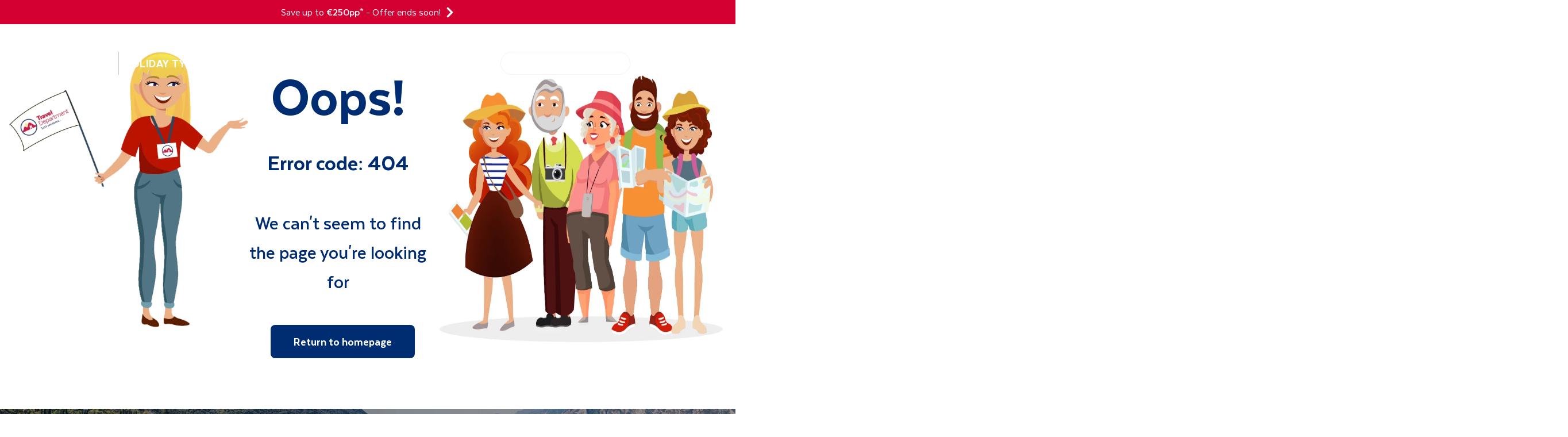

--- FILE ---
content_type: text/css
request_url: https://www.traveldepartment.com/_next/static/css/83b31b4003536c5f.css
body_size: 228
content:
@font-face{font-family:__Texta_5c0635;src:url(/_next/static/media/1a44999054bc89ba-s.p.woff2) format("woff2");font-display:swap;font-weight:400;font-style:normal}@font-face{font-family:__Texta_5c0635;src:url(/_next/static/media/850d6454f6d56e75-s.p.ttf) format("truetype");font-display:swap;font-weight:300;font-style:normal}@font-face{font-family:__Texta_5c0635;src:url(/_next/static/media/3b13ba3c2fb099c2-s.p.woff2) format("woff2");font-display:swap;font-weight:500;font-style:normal}@font-face{font-family:__Texta_5c0635;src:url(/_next/static/media/a4664eae31a867db-s.p.woff2) format("woff2");font-display:swap;font-weight:700;font-style:normal}@font-face{font-family:__Texta_5c0635;src:url(/_next/static/media/38bf8cee3e9ee898-s.p.woff2) format("woff2");font-display:swap;font-weight:900;font-style:normal}@font-face{font-family:__Texta_Fallback_5c0635;src:local("Arial");ascent-override:118.47%;descent-override:39.49%;line-gap-override:0.00%;size-adjust:88.63%}.__className_5c0635{font-family:__Texta_5c0635,__Texta_Fallback_5c0635}

--- FILE ---
content_type: text/css
request_url: https://www.traveldepartment.com/_next/static/css/bdc0c3a376029f96.css
body_size: 27146
content:
.hr{margin:0;height:0;color:inherit;border-top-width:1px}/*
! tailwindcss v3.3.3 | MIT License | https://tailwindcss.com
*/*,:after,:before{box-sizing:border-box;border:0 solid}:after,:before{--tw-content:""}html{line-height:1.5;-webkit-text-size-adjust:100%;-moz-tab-size:4;-o-tab-size:4;tab-size:4;font-family:Texta,sans-serif;font-feature-settings:normal;font-variation-settings:normal}body{margin:0;line-height:inherit}hr{height:0;color:inherit;border-top-width:1px}abbr:where([title]){-webkit-text-decoration:underline dotted;text-decoration:underline dotted}h1,h2,h3,h4,h5,h6{font-size:inherit;font-weight:inherit}a{color:inherit;text-decoration:inherit}b,strong{font-weight:bolder}code,kbd,pre,samp{font-family:ui-monospace,SFMono-Regular,Menlo,Monaco,Consolas,Liberation Mono,Courier New,monospace;font-size:1em}small{font-size:80%}sub,sup{font-size:75%;line-height:0;position:relative;vertical-align:baseline}sub{bottom:-.25em}sup{top:-.5em}table{text-indent:0;border-color:inherit;border-collapse:collapse}button,input,optgroup,select,textarea{font-family:inherit;font-feature-settings:inherit;font-variation-settings:inherit;font-size:100%;font-weight:inherit;line-height:inherit;color:inherit;margin:0;padding:0}button,select{text-transform:none}[type=button],[type=reset],[type=submit],button{-webkit-appearance:button;background-color:transparent;background-image:none}:-moz-focusring{outline:auto}:-moz-ui-invalid{box-shadow:none}progress{vertical-align:baseline}::-webkit-inner-spin-button,::-webkit-outer-spin-button{height:auto}[type=search]{-webkit-appearance:textfield;outline-offset:-2px}::-webkit-search-decoration{-webkit-appearance:none}::-webkit-file-upload-button{-webkit-appearance:button;font:inherit}summary{display:list-item}blockquote,dd,dl,figure,h1,h2,h3,h4,h5,h6,hr,p,pre{margin:0}fieldset{margin:0}fieldset,legend{padding:0}menu,ol,ul{list-style:none;margin:0;padding:0}dialog{padding:0}textarea{resize:vertical}input::-moz-placeholder,textarea::-moz-placeholder{opacity:1;color:#9ca3af}input::placeholder,textarea::placeholder{opacity:1;color:#9ca3af}[role=button],button{cursor:pointer}:disabled{cursor:default}audio,canvas,embed,iframe,img,object,svg,video{display:block;vertical-align:middle}img,video{max-width:100%;height:auto}[hidden]{display:none}*,:after,:before{--tw-border-spacing-x:0;--tw-border-spacing-y:0;--tw-translate-x:0;--tw-translate-y:0;--tw-rotate:0;--tw-skew-x:0;--tw-skew-y:0;--tw-scale-x:1;--tw-scale-y:1;--tw-pan-x: ;--tw-pan-y: ;--tw-pinch-zoom: ;--tw-scroll-snap-strictness:proximity;--tw-gradient-from-position: ;--tw-gradient-via-position: ;--tw-gradient-to-position: ;--tw-ordinal: ;--tw-slashed-zero: ;--tw-numeric-figure: ;--tw-numeric-spacing: ;--tw-numeric-fraction: ;--tw-ring-inset: ;--tw-ring-offset-width:0px;--tw-ring-offset-color:#fff;--tw-ring-color:rgba(59,130,246,.5);--tw-ring-offset-shadow:0 0 #0000;--tw-ring-shadow:0 0 #0000;--tw-shadow:0 0 #0000;--tw-shadow-colored:0 0 #0000;--tw-blur: ;--tw-brightness: ;--tw-contrast: ;--tw-grayscale: ;--tw-hue-rotate: ;--tw-invert: ;--tw-saturate: ;--tw-sepia: ;--tw-drop-shadow: ;--tw-backdrop-blur: ;--tw-backdrop-brightness: ;--tw-backdrop-contrast: ;--tw-backdrop-grayscale: ;--tw-backdrop-hue-rotate: ;--tw-backdrop-invert: ;--tw-backdrop-opacity: ;--tw-backdrop-saturate: ;--tw-backdrop-sepia: }::backdrop{--tw-border-spacing-x:0;--tw-border-spacing-y:0;--tw-translate-x:0;--tw-translate-y:0;--tw-rotate:0;--tw-skew-x:0;--tw-skew-y:0;--tw-scale-x:1;--tw-scale-y:1;--tw-pan-x: ;--tw-pan-y: ;--tw-pinch-zoom: ;--tw-scroll-snap-strictness:proximity;--tw-gradient-from-position: ;--tw-gradient-via-position: ;--tw-gradient-to-position: ;--tw-ordinal: ;--tw-slashed-zero: ;--tw-numeric-figure: ;--tw-numeric-spacing: ;--tw-numeric-fraction: ;--tw-ring-inset: ;--tw-ring-offset-width:0px;--tw-ring-offset-color:#fff;--tw-ring-color:rgba(59,130,246,.5);--tw-ring-offset-shadow:0 0 #0000;--tw-ring-shadow:0 0 #0000;--tw-shadow:0 0 #0000;--tw-shadow-colored:0 0 #0000;--tw-blur: ;--tw-brightness: ;--tw-contrast: ;--tw-grayscale: ;--tw-hue-rotate: ;--tw-invert: ;--tw-saturate: ;--tw-sepia: ;--tw-drop-shadow: ;--tw-backdrop-blur: ;--tw-backdrop-brightness: ;--tw-backdrop-contrast: ;--tw-backdrop-grayscale: ;--tw-backdrop-hue-rotate: ;--tw-backdrop-invert: ;--tw-backdrop-opacity: ;--tw-backdrop-saturate: ;--tw-backdrop-sepia: }.\!container{width:100%!important}.container{width:100%}@media (min-width:640px){.\!container{max-width:640px!important}.container{max-width:640px}}@media (min-width:768px){.\!container{max-width:768px!important}.container{max-width:768px}}@media (min-width:1024px){.\!container{max-width:1024px!important}.container{max-width:1024px}}@media (min-width:1280px){.\!container{max-width:1280px!important}.container{max-width:1280px}}@media (min-width:1536px){.\!container{max-width:1536px!important}.container{max-width:1536px}}@media (min-width:1600px){.\!container{max-width:1600px!important}.container{max-width:1600px}}@media (min-width:1800px){.\!container{max-width:1800px!important}.container{max-width:1800px}}.sr-only{position:absolute;width:1px;height:1px;padding:0;margin:-1px;overflow:hidden;clip:rect(0,0,0,0);white-space:nowrap;border-width:0}.pointer-events-none{pointer-events:none}.\!visible{visibility:visible!important}.invisible{visibility:hidden}.static{position:static}.fixed{position:fixed}.absolute{position:absolute}.relative{position:relative}.sticky{position:sticky}.inset-0{inset:0}.\!-top-0{top:0!important}.\!-top-0\.5{top:-.125rem!important}.\!-top-1{top:-.25rem!important}.\!-top-1\.5{top:-.375rem!important}.\!-top-1\/2{top:-50%!important}.\!-top-1\/3{top:-33.333333%!important}.\!-top-1\/4{top:-25%!important}.\!-top-10{top:-2.5rem!important}.\!-top-11{top:-2.75rem!important}.\!-top-12{top:-3rem!important}.\!-top-14{top:-3.5rem!important}.\!-top-16{top:-4rem!important}.\!-top-2{top:-.5rem!important}.\!-top-2\.5{top:-.625rem!important}.\!-top-2\/3{top:-66.666667%!important}.\!-top-2\/4{top:-50%!important}.\!-top-20{top:-5rem!important}.\!-top-24{top:-6rem!important}.\!-top-28{top:-7rem!important}.\!-top-3{top:-.75rem!important}.\!-top-3\.5{top:-.875rem!important}.\!-top-3\/4{top:-75%!important}.\!-top-32{top:-8rem!important}.\!-top-36{top:-9rem!important}.\!-top-4{top:-1rem!important}.\!-top-40{top:-10rem!important}.\!-top-44{top:-11rem!important}.\!-top-48{top:-12rem!important}.\!-top-5{top:-1.25rem!important}.\!-top-52{top:-13rem!important}.\!-top-56{top:-14rem!important}.\!-top-6{top:-1.5rem!important}.\!-top-60{top:-15rem!important}.\!-top-64{top:-16rem!important}.\!-top-7{top:-1.75rem!important}.\!-top-72{top:-18rem!important}.\!-top-8{top:-2rem!important}.\!-top-80{top:-20rem!important}.\!-top-9{top:-2.25rem!important}.\!-top-96{top:-24rem!important}.\!left-\[5px\]{left:5px!important}.\!right-\[5px\]{right:5px!important}.\!top-0{top:0!important}.\!top-0\.5{top:.125rem!important}.\!top-1{top:.25rem!important}.\!top-1\.5{top:.375rem!important}.\!top-1\/2{top:50%!important}.\!top-1\/3{top:33.333333%!important}.\!top-1\/4{top:25%!important}.\!top-10{top:2.5rem!important}.\!top-11{top:2.75rem!important}.\!top-12{top:3rem!important}.\!top-14{top:3.5rem!important}.\!top-16{top:4rem!important}.\!top-2{top:.5rem!important}.\!top-2\.5{top:.625rem!important}.\!top-2\/3{top:66.666667%!important}.\!top-2\/4{top:50%!important}.\!top-20{top:5rem!important}.\!top-24{top:6rem!important}.\!top-28{top:7rem!important}.\!top-3{top:.75rem!important}.\!top-3\.5{top:.875rem!important}.\!top-3\/4{top:75%!important}.\!top-32{top:8rem!important}.\!top-36{top:9rem!important}.\!top-4{top:1rem!important}.\!top-40{top:10rem!important}.\!top-44{top:11rem!important}.\!top-48{top:12rem!important}.\!top-5{top:1.25rem!important}.\!top-52{top:13rem!important}.\!top-56{top:14rem!important}.\!top-6{top:1.5rem!important}.\!top-60{top:15rem!important}.\!top-64{top:16rem!important}.\!top-7{top:1.75rem!important}.\!top-72{top:18rem!important}.\!top-8{top:2rem!important}.\!top-80{top:20rem!important}.\!top-9{top:2.25rem!important}.\!top-96{top:24rem!important}.-right-1{right:-.25rem}.-top-0{top:0}.-top-0\.5{top:-.125rem}.-top-1{top:-.25rem}.-top-1\.5{top:-.375rem}.-top-1\/2{top:-50%}.-top-1\/3{top:-33.333333%}.-top-1\/4{top:-25%}.-top-10{top:-2.5rem}.-top-11{top:-2.75rem}.-top-12{top:-3rem}.-top-14{top:-3.5rem}.-top-16{top:-4rem}.-top-2{top:-.5rem}.-top-2\.5{top:-.625rem}.-top-2\/3{top:-66.666667%}.-top-2\/4{top:-50%}.-top-20{top:-5rem}.-top-24{top:-6rem}.-top-28{top:-7rem}.-top-3{top:-.75rem}.-top-3\.5{top:-.875rem}.-top-3\/4{top:-75%}.-top-32{top:-8rem}.-top-36{top:-9rem}.-top-4{top:-1rem}.-top-40{top:-10rem}.-top-44{top:-11rem}.-top-48{top:-12rem}.-top-5{top:-1.25rem}.-top-52{top:-13rem}.-top-56{top:-14rem}.-top-6{top:-1.5rem}.-top-60{top:-15rem}.-top-64{top:-16rem}.-top-7{top:-1.75rem}.-top-72{top:-18rem}.-top-8{top:-2rem}.-top-80{top:-20rem}.-top-9{top:-2.25rem}.-top-96{top:-24rem}.bottom-0{bottom:0}.bottom-1{bottom:.25rem}.bottom-5{bottom:1.25rem}.bottom-\[-1px\]{bottom:-1px}.bottom-\[-20px\]{bottom:-20px}.bottom-\[0\]{bottom:0}.bottom-\[10px\]{bottom:10px}.bottom-\[110\%\]{bottom:110%}.bottom-\[1px\]{bottom:1px}.bottom-\[39px\]{bottom:39px}.bottom-\[50px\]{bottom:50px}.left-0{left:0}.left-1{left:.25rem}.left-1\/2{left:50%}.left-2{left:.5rem}.left-3{left:.75rem}.left-3\.5{left:.875rem}.left-4{left:1rem}.left-5{left:1.25rem}.left-6{left:1.5rem}.left-\[13px\]{left:13px}.left-\[50\%\]{left:50%}.left-auto{left:auto}.left-full{left:100%}.right-0{right:0}.right-1{right:.25rem}.right-1\/4{right:25%}.right-10{right:2.5rem}.right-5{right:1.25rem}.right-6{right:1.5rem}.right-\[50\%\]{right:50%}.right-\[80px\]{right:80px}.right-auto{right:auto}.top-0{top:0}.top-0\.5{top:.125rem}.top-1{top:.25rem}.top-1\.5{top:.375rem}.top-1\/2{top:50%}.top-1\/3{top:33.333333%}.top-1\/4{top:25%}.top-10{top:2.5rem}.top-11{top:2.75rem}.top-12{top:3rem}.top-14{top:3.5rem}.top-16{top:4rem}.top-2{top:.5rem}.top-2\.5{top:.625rem}.top-2\/3{top:66.666667%}.top-2\/4{top:50%}.top-20{top:5rem}.top-24{top:6rem}.top-28{top:7rem}.top-3{top:.75rem}.top-3\.5{top:.875rem}.top-3\/4{top:75%}.top-32{top:8rem}.top-36{top:9rem}.top-4{top:1rem}.top-40{top:10rem}.top-44{top:11rem}.top-48{top:12rem}.top-5{top:1.25rem}.top-52{top:13rem}.top-56{top:14rem}.top-6{top:1.5rem}.top-60{top:15rem}.top-64{top:16rem}.top-7{top:1.75rem}.top-72{top:18rem}.top-8{top:2rem}.top-80{top:20rem}.top-9{top:2.25rem}.top-96{top:24rem}.top-\[-24px\]{top:-24px}.top-\[-2px\]{top:-2px}.top-\[-6px\]{top:-6px}.top-\[104\%\]{top:104%}.top-\[70px\]{top:70px}.top-\[9px\]{top:9px}.top-auto{top:auto}.top-full{top:100%}.\!-z-10{z-index:-10!important}.-z-50{z-index:-50}.z-0{z-index:0}.z-10{z-index:10}.z-20{z-index:20}.z-30{z-index:30}.z-50{z-index:50}.z-\[1000\]{z-index:1000}.z-\[1002\]{z-index:1002}.z-\[1003\]{z-index:1003}.z-\[11\]{z-index:11}.z-\[1\]{z-index:1}.z-\[999\]{z-index:999}.z-\[9\]{z-index:9}.col-span-1{grid-column:span 1/span 1}.col-span-12{grid-column:span 12/span 12}.col-span-5{grid-column:span 5/span 5}.col-span-7{grid-column:span 7/span 7}.float-right{float:right}.-m-4{margin:-1rem}.m-0{margin:0}.m-2{margin:.5rem}.m-3{margin:.75rem}.m-3\.5{margin:.875rem}.m-5{margin:1.25rem}.m-auto{margin:auto}.-mx-2{margin-left:-.5rem;margin-right:-.5rem}.-mx-4{margin-left:-1rem;margin-right:-1rem}.-mx-5{margin-left:-1.25rem;margin-right:-1.25rem}.-mx-7{margin-left:-1.75rem;margin-right:-1.75rem}.-mx-\[50vw\]{margin-left:-50vw;margin-right:-50vw}.mx-0{margin-left:0;margin-right:0}.mx-0\.5{margin-left:.125rem;margin-right:.125rem}.mx-1{margin-left:.25rem;margin-right:.25rem}.mx-2{margin-left:.5rem;margin-right:.5rem}.mx-3{margin-left:.75rem;margin-right:.75rem}.mx-\[-10px\]{margin-left:-10px;margin-right:-10px}.mx-auto{margin-left:auto;margin-right:auto}.my-1{margin-top:.25rem;margin-bottom:.25rem}.my-2{margin-top:.5rem;margin-bottom:.5rem}.my-3{margin-top:.75rem;margin-bottom:.75rem}.my-5{margin-top:1.25rem;margin-bottom:1.25rem}.my-8{margin-top:2rem;margin-bottom:2rem}.my-\[-55px\]{margin-top:-55px;margin-bottom:-55px}.my-\[-5px\]{margin-top:-5px;margin-bottom:-5px}.my-auto{margin-top:auto;margin-bottom:auto}.\!mr-1{margin-right:.25rem!important}.-mb-2{margin-bottom:-.5rem}.-mb-\[10px\]{margin-bottom:-10px}.-ml-\[10px\]{margin-left:-10px}.-mt-2{margin-top:-.5rem}.-mt-5{margin-top:-1.25rem}.-mt-6{margin-top:-1.5rem}.-mt-\[10px\]{margin-top:-10px}.-mt-\[75px\]{margin-top:-75px}.-mt-\[78px\]{margin-top:-78px}.mb-0{margin-bottom:0}.mb-0\.5{margin-bottom:.125rem}.mb-1{margin-bottom:.25rem}.mb-10{margin-bottom:2.5rem}.mb-11{margin-bottom:2.75rem}.mb-16{margin-bottom:4rem}.mb-2{margin-bottom:.5rem}.mb-3{margin-bottom:.75rem}.mb-4{margin-bottom:1rem}.mb-5{margin-bottom:1.25rem}.mb-6{margin-bottom:1.5rem}.mb-7{margin-bottom:1.75rem}.mb-8{margin-bottom:2rem}.mb-\[-35px\]{margin-bottom:-35px}.mb-\[0px\]{margin-bottom:0}.mb-\[10px\]{margin-bottom:10px}.mb-\[13px\]{margin-bottom:13px}.mb-\[14px\]{margin-bottom:14px}.mb-\[15px\]{margin-bottom:15px}.mb-\[16px\]{margin-bottom:16px}.mb-\[17px\]{margin-bottom:17px}.mb-\[19px\]{margin-bottom:19px}.mb-\[20px\]{margin-bottom:20px}.mb-\[24px\]{margin-bottom:24px}.mb-\[25px\]{margin-bottom:25px}.mb-\[2px\]{margin-bottom:2px}.mb-\[30px\]{margin-bottom:30px}.mb-\[32px\]{margin-bottom:32px}.mb-\[38px\]{margin-bottom:38px}.mb-\[5px\]{margin-bottom:5px}.mb-auto{margin-bottom:auto}.ml-0{margin-left:0}.ml-1{margin-left:.25rem}.ml-1\.5{margin-left:.375rem}.ml-2{margin-left:.5rem}.ml-3{margin-left:.75rem}.ml-4{margin-left:1rem}.ml-5{margin-left:1.25rem}.ml-6{margin-left:1.5rem}.ml-\[-20px\]{margin-left:-20px}.ml-\[10px\]{margin-left:10px}.ml-auto{margin-left:auto}.mr-0{margin-right:0}.mr-0\.5{margin-right:.125rem}.mr-1{margin-right:.25rem}.mr-2{margin-right:.5rem}.mr-3{margin-right:.75rem}.mr-4{margin-right:1rem}.mr-5{margin-right:1.25rem}.mr-\[10px\]{margin-right:10px}.mr-\[19px\]{margin-right:19px}.mr-\[30px\]{margin-right:30px}.mr-\[5px\]{margin-right:5px}.mr-auto{margin-right:auto}.ms-auto{margin-inline-start:auto}.mt-0{margin-top:0}.mt-0\.5{margin-top:.125rem}.mt-1{margin-top:.25rem}.mt-10{margin-top:2.5rem}.mt-12{margin-top:3rem}.mt-14{margin-top:3.5rem}.mt-16{margin-top:4rem}.mt-2{margin-top:.5rem}.mt-2\.5{margin-top:.625rem}.mt-20{margin-top:5rem}.mt-3{margin-top:.75rem}.mt-4{margin-top:1rem}.mt-5{margin-top:1.25rem}.mt-6{margin-top:1.5rem}.mt-8{margin-top:2rem}.mt-9{margin-top:2.25rem}.mt-\[10px\]{margin-top:10px}.mt-\[25px\]{margin-top:25px}.mt-\[2px\]{margin-top:2px}.mt-\[30px\]{margin-top:30px}.mt-\[35px\]{margin-top:35px}.mt-\[78px\]{margin-top:78px}.mt-auto{margin-top:auto}.box-content{box-sizing:content-box}.\!line-clamp-1{-webkit-line-clamp:1!important}.\!line-clamp-1,.\!line-clamp-2{overflow:hidden!important;display:-webkit-box!important;-webkit-box-orient:vertical!important}.\!line-clamp-2{-webkit-line-clamp:2!important}.\!line-clamp-3{-webkit-line-clamp:3!important}.\!line-clamp-3,.\!line-clamp-4{overflow:hidden!important;display:-webkit-box!important;-webkit-box-orient:vertical!important}.\!line-clamp-4{-webkit-line-clamp:4!important}.\!line-clamp-5{-webkit-line-clamp:5!important}.\!line-clamp-5,.\!line-clamp-6{overflow:hidden!important;display:-webkit-box!important;-webkit-box-orient:vertical!important}.\!line-clamp-6{-webkit-line-clamp:6!important}.line-clamp-1{-webkit-line-clamp:1}.line-clamp-1,.line-clamp-2{overflow:hidden;display:-webkit-box;-webkit-box-orient:vertical}.line-clamp-2{-webkit-line-clamp:2}.line-clamp-3{-webkit-line-clamp:3}.line-clamp-3,.line-clamp-4{overflow:hidden;display:-webkit-box;-webkit-box-orient:vertical}.line-clamp-4{-webkit-line-clamp:4}.line-clamp-5{-webkit-line-clamp:5}.line-clamp-5,.line-clamp-6{overflow:hidden;display:-webkit-box;-webkit-box-orient:vertical}.line-clamp-6{-webkit-line-clamp:6}.\!block{display:block!important}.block{display:block}.inline-block{display:inline-block}.inline{display:inline}.\!flex{display:flex!important}.flex{display:flex}.inline-flex{display:inline-flex}.grid{display:grid}.inline-grid{display:inline-grid}.\!hidden{display:none!important}.hidden{display:none}.aspect-auto{aspect-ratio:auto}.aspect-square{aspect-ratio:1/1}.aspect-video{aspect-ratio:16/9}.\!h-3{height:.75rem!important}.\!h-9{height:2.25rem!important}.\!h-\[40px\]{height:40px!important}.\!h-\[60px\]{height:60px!important}.\!h-\[62px\]{height:62px!important}.\!h-auto{height:auto!important}.h-0{height:0}.h-1{height:.25rem}.h-1\/2{height:50%}.h-1\/4{height:25%}.h-11{height:2.75rem}.h-12{height:3rem}.h-20{height:5rem}.h-3{height:.75rem}.h-4{height:1rem}.h-44{height:11rem}.h-5{height:1.25rem}.h-6{height:1.5rem}.h-72{height:18rem}.h-9{height:2.25rem}.h-\[100dvh\]{height:100dvh}.h-\[120\%\]{height:120%}.h-\[140px\]{height:140px}.h-\[15px\]{height:15px}.h-\[170px\]{height:170px}.h-\[200px\]{height:200px}.h-\[20px\]{height:20px}.h-\[210px\]{height:210px}.h-\[22px\]{height:22px}.h-\[258px\]{height:258px}.h-\[26px\]{height:26px}.h-\[270px\]{height:270px}.h-\[30px\]{height:30px}.h-\[310px\]{height:310px}.h-\[31px\]{height:31px}.h-\[32px\]{height:32px}.h-\[342px\]{height:342px}.h-\[34px\]{height:34px}.h-\[383px\]{height:383px}.h-\[39px\]{height:39px}.h-\[40px\]{height:40px}.h-\[451px\]{height:451px}.h-\[45px\]{height:45px}.h-\[48px\]{height:48px}.h-\[500px\]{height:500px}.h-\[50px\]{height:50px}.h-\[53px\]{height:53px}.h-\[54px\]{height:54px}.h-\[56px\]{height:56px}.h-\[57px\]{height:57px}.h-\[62px\]{height:62px}.h-\[68px\]{height:68px}.h-\[70px\]{height:70px}.h-\[90px\]{height:90px}.h-\[inherit\]{height:inherit}.h-auto{height:auto}.h-fit{height:-moz-fit-content;height:fit-content}.h-full{height:100%}.max-h-0{max-height:0}.max-h-\[100vh\]{max-height:100vh}.max-h-\[215px\]{max-height:215px}.max-h-\[300px\]{max-height:300px}.max-h-\[330px\]{max-height:330px}.max-h-\[40px\]{max-height:40px}.max-h-\[500px\]{max-height:500px}.max-h-\[53px\]{max-height:53px}.max-h-full{max-height:100%}.max-h-max{max-height:-moz-max-content;max-height:max-content}.min-h-\[136px\]{min-height:136px}.min-h-\[15rem\]{min-height:15rem}.min-h-\[210px\]{min-height:210px}.min-h-\[26px\]{min-height:26px}.min-h-\[31px\]{min-height:31px}.min-h-\[400px\]{min-height:400px}.min-h-\[44px\]{min-height:44px}.min-h-\[469px\]{min-height:469px}.min-h-\[53px\]{min-height:53px}.min-h-\[54px\]{min-height:54px}.min-h-\[573px\]{min-height:573px}.min-h-\[70px\]{min-height:70px}.\!w-3{width:.75rem!important}.\!w-9{width:2.25rem!important}.w-0{width:0}.w-1\/2{width:50%}.w-1\/3{width:33.333333%}.w-1\/4{width:25%}.w-1\/5{width:20%}.w-10{width:2.5rem}.w-12{width:3rem}.w-20{width:5rem}.w-24{width:6rem}.w-3{width:.75rem}.w-4{width:1rem}.w-5{width:1.25rem}.w-6{width:1.5rem}.w-72{width:18rem}.w-9{width:2.25rem}.w-\[100px\]{width:100px}.w-\[100vw\]{width:100vw}.w-\[10px\]{width:10px}.w-\[141px\]{width:141px}.w-\[143px\]{width:143px}.w-\[15px\]{width:15px}.w-\[174px\]{width:174px}.w-\[200px\]{width:200px}.w-\[20px\]{width:20px}.w-\[212px\]{width:212px}.w-\[22px\]{width:22px}.w-\[25px\]{width:25px}.w-\[26px\]{width:26px}.w-\[34px\]{width:34px}.w-\[380px\]{width:380px}.w-\[39px\]{width:39px}.w-\[400px\]{width:400px}.w-\[404px\]{width:404px}.w-\[405px\]{width:405px}.w-\[40px\]{width:40px}.w-\[45px\]{width:45px}.w-\[54\%\]{width:54%}.w-\[56px\]{width:56px}.w-\[60px\]{width:60px}.w-\[61px\]{width:61px}.w-\[68px\]{width:68px}.w-\[90px\]{width:90px}.w-\[calc\(100\%\+68px\)\]{width:calc(100% + 68px)}.w-auto{width:auto}.w-fit{width:-moz-fit-content;width:fit-content}.w-full{width:100%}.min-w-\[100\%\]{min-width:100%}.min-w-\[118px\]{min-width:118px}.min-w-\[120px\]{min-width:120px}.min-w-\[12px\]{min-width:12px}.min-w-\[140px\]{min-width:140px}.min-w-\[143px\]{min-width:143px}.min-w-\[151px\]{min-width:151px}.min-w-\[32px\]{min-width:32px}.min-w-\[35px\]{min-width:35px}.min-w-\[45\%\]{min-width:45%}.\!max-w-\[1740px\]{max-width:1740px!important}.max-w-\[1000px\]{max-width:1000px}.max-w-\[100vw\]{max-width:100vw}.max-w-\[120px\]{max-width:120px}.max-w-\[1420px\]{max-width:1420px}.max-w-\[1450px\]{max-width:1450px}.max-w-\[155px\]{max-width:155px}.max-w-\[1600px\]{max-width:1600px}.max-w-\[1650px\]{max-width:1650px}.max-w-\[1700px\]{max-width:1700px}.max-w-\[1710px\]{max-width:1710px}.max-w-\[1740px\]{max-width:1740px}.max-w-\[1744px\]{max-width:1744px}.max-w-\[200px\]{max-width:200px}.max-w-\[250px\]{max-width:250px}.max-w-\[270px\]{max-width:270px}.max-w-\[300px\]{max-width:300px}.max-w-\[32px\]{max-width:32px}.max-w-\[40\%\]{max-width:40%}.max-w-\[405px\]{max-width:405px}.max-w-\[40px\]{max-width:40px}.max-w-\[45\%\]{max-width:45%}.max-w-\[50\%\]{max-width:50%}.max-w-\[50px\]{max-width:50px}.max-w-\[530px\]{max-width:530px}.max-w-\[600px\]{max-width:600px}.max-w-\[640px\]{max-width:640px}.max-w-\[70px\]{max-width:70px}.max-w-\[720px\]{max-width:720px}.max-w-\[840px\]{max-width:840px}.max-w-\[86vw\]{max-width:86vw}.max-w-\[870px\]{max-width:870px}.max-w-\[90\%\]{max-width:90%}.max-w-\[905px\]{max-width:905px}.max-w-\[calc\(100\%-30px\)\]{max-width:calc(100% - 30px)}.max-w-full{max-width:100%}.max-w-max{max-width:-moz-max-content;max-width:max-content}.max-w-sm{max-width:24rem}.max-w-xl{max-width:36rem}.flex-1{flex:1 1 0%}.flex-auto{flex:1 1 auto}.flex-initial{flex:0 1 auto}.flex-shrink-0{flex-shrink:0}.flex-grow{flex-grow:1}.flex-grow-0{flex-grow:0}.basis-0{flex-basis:0px}.-translate-x-1\/2,.-translate-x-\[50\%\]{--tw-translate-x:-50%}.-translate-x-1\/2,.-translate-x-\[50\%\],.-translate-y-1\/2{transform:translate(var(--tw-translate-x),var(--tw-translate-y)) rotate(var(--tw-rotate)) skewX(var(--tw-skew-x)) skewY(var(--tw-skew-y)) scaleX(var(--tw-scale-x)) scaleY(var(--tw-scale-y))}.-translate-y-1\/2{--tw-translate-y:-50%}.-translate-y-6{--tw-translate-y:-1.5rem}.-translate-y-6,.-translate-y-\[120\%\]{transform:translate(var(--tw-translate-x),var(--tw-translate-y)) rotate(var(--tw-rotate)) skewX(var(--tw-skew-x)) skewY(var(--tw-skew-y)) scaleX(var(--tw-scale-x)) scaleY(var(--tw-scale-y))}.-translate-y-\[120\%\]{--tw-translate-y:-120%}.-translate-y-full{--tw-translate-y:-100%}.-translate-y-full,.translate-x-1\/2{transform:translate(var(--tw-translate-x),var(--tw-translate-y)) rotate(var(--tw-rotate)) skewX(var(--tw-skew-x)) skewY(var(--tw-skew-y)) scaleX(var(--tw-scale-x)) scaleY(var(--tw-scale-y))}.translate-x-1\/2{--tw-translate-x:50%}.translate-y-\[12px\]{--tw-translate-y:12px}.translate-y-\[12px\],.translate-y-\[2px\]{transform:translate(var(--tw-translate-x),var(--tw-translate-y)) rotate(var(--tw-rotate)) skewX(var(--tw-skew-x)) skewY(var(--tw-skew-y)) scaleX(var(--tw-scale-x)) scaleY(var(--tw-scale-y))}.translate-y-\[2px\]{--tw-translate-y:2px}.-rotate-45{--tw-rotate:-45deg}.-rotate-45,.rotate-0{transform:translate(var(--tw-translate-x),var(--tw-translate-y)) rotate(var(--tw-rotate)) skewX(var(--tw-skew-x)) skewY(var(--tw-skew-y)) scaleX(var(--tw-scale-x)) scaleY(var(--tw-scale-y))}.rotate-0{--tw-rotate:0deg}.rotate-180{--tw-rotate:180deg}.rotate-180,.rotate-45{transform:translate(var(--tw-translate-x),var(--tw-translate-y)) rotate(var(--tw-rotate)) skewX(var(--tw-skew-x)) skewY(var(--tw-skew-y)) scaleX(var(--tw-scale-x)) scaleY(var(--tw-scale-y))}.rotate-45{--tw-rotate:45deg}.rotate-90{--tw-rotate:90deg}.rotate-90,.transform{transform:translate(var(--tw-translate-x),var(--tw-translate-y)) rotate(var(--tw-rotate)) skewX(var(--tw-skew-x)) skewY(var(--tw-skew-y)) scaleX(var(--tw-scale-x)) scaleY(var(--tw-scale-y))}.transform-none{transform:none}@keyframes spin{to{transform:rotate(1turn)}}.animate-spin{animation:spin 1s linear infinite}.cursor-not-allowed{cursor:not-allowed}.cursor-pointer{cursor:pointer}.select-none{-webkit-user-select:none;-moz-user-select:none;user-select:none}.resize{resize:both}.\!scroll-p-0{scroll-padding:0!important}.\!scroll-p-0\.5{scroll-padding:.125rem!important}.\!scroll-p-1{scroll-padding:.25rem!important}.\!scroll-p-1\.5{scroll-padding:.375rem!important}.\!scroll-p-10{scroll-padding:2.5rem!important}.\!scroll-p-11{scroll-padding:2.75rem!important}.\!scroll-p-12{scroll-padding:3rem!important}.\!scroll-p-14{scroll-padding:3.5rem!important}.\!scroll-p-16{scroll-padding:4rem!important}.\!scroll-p-2{scroll-padding:.5rem!important}.\!scroll-p-2\.5{scroll-padding:.625rem!important}.\!scroll-p-20{scroll-padding:5rem!important}.\!scroll-p-24{scroll-padding:6rem!important}.\!scroll-p-28{scroll-padding:7rem!important}.\!scroll-p-3{scroll-padding:.75rem!important}.\!scroll-p-3\.5{scroll-padding:.875rem!important}.\!scroll-p-32{scroll-padding:8rem!important}.\!scroll-p-36{scroll-padding:9rem!important}.\!scroll-p-4{scroll-padding:1rem!important}.\!scroll-p-40{scroll-padding:10rem!important}.\!scroll-p-44{scroll-padding:11rem!important}.\!scroll-p-48{scroll-padding:12rem!important}.\!scroll-p-5{scroll-padding:1.25rem!important}.\!scroll-p-52{scroll-padding:13rem!important}.\!scroll-p-56{scroll-padding:14rem!important}.\!scroll-p-6{scroll-padding:1.5rem!important}.\!scroll-p-60{scroll-padding:15rem!important}.\!scroll-p-64{scroll-padding:16rem!important}.\!scroll-p-7{scroll-padding:1.75rem!important}.\!scroll-p-72{scroll-padding:18rem!important}.\!scroll-p-8{scroll-padding:2rem!important}.\!scroll-p-80{scroll-padding:20rem!important}.\!scroll-p-9{scroll-padding:2.25rem!important}.\!scroll-p-96{scroll-padding:24rem!important}.scroll-p-0{scroll-padding:0}.scroll-p-0\.5{scroll-padding:.125rem}.scroll-p-1{scroll-padding:.25rem}.scroll-p-1\.5{scroll-padding:.375rem}.scroll-p-10{scroll-padding:2.5rem}.scroll-p-11{scroll-padding:2.75rem}.scroll-p-12{scroll-padding:3rem}.scroll-p-14{scroll-padding:3.5rem}.scroll-p-16{scroll-padding:4rem}.scroll-p-2{scroll-padding:.5rem}.scroll-p-2\.5{scroll-padding:.625rem}.scroll-p-20{scroll-padding:5rem}.scroll-p-24{scroll-padding:6rem}.scroll-p-28{scroll-padding:7rem}.scroll-p-3{scroll-padding:.75rem}.scroll-p-3\.5{scroll-padding:.875rem}.scroll-p-32{scroll-padding:8rem}.scroll-p-36{scroll-padding:9rem}.scroll-p-4{scroll-padding:1rem}.scroll-p-40{scroll-padding:10rem}.scroll-p-44{scroll-padding:11rem}.scroll-p-48{scroll-padding:12rem}.scroll-p-5{scroll-padding:1.25rem}.scroll-p-52{scroll-padding:13rem}.scroll-p-56{scroll-padding:14rem}.scroll-p-6{scroll-padding:1.5rem}.scroll-p-60{scroll-padding:15rem}.scroll-p-64{scroll-padding:16rem}.scroll-p-7{scroll-padding:1.75rem}.scroll-p-72{scroll-padding:18rem}.scroll-p-8{scroll-padding:2rem}.scroll-p-80{scroll-padding:20rem}.scroll-p-9{scroll-padding:2.25rem}.scroll-p-96{scroll-padding:24rem}.\!scroll-px-0{scroll-padding-left:0!important;scroll-padding-right:0!important}.\!scroll-px-0\.5{scroll-padding-left:.125rem!important;scroll-padding-right:.125rem!important}.\!scroll-px-1{scroll-padding-left:.25rem!important;scroll-padding-right:.25rem!important}.\!scroll-px-1\.5{scroll-padding-left:.375rem!important;scroll-padding-right:.375rem!important}.\!scroll-px-10{scroll-padding-left:2.5rem!important;scroll-padding-right:2.5rem!important}.\!scroll-px-11{scroll-padding-left:2.75rem!important;scroll-padding-right:2.75rem!important}.\!scroll-px-12{scroll-padding-left:3rem!important;scroll-padding-right:3rem!important}.\!scroll-px-14{scroll-padding-left:3.5rem!important;scroll-padding-right:3.5rem!important}.\!scroll-px-16{scroll-padding-left:4rem!important;scroll-padding-right:4rem!important}.\!scroll-px-2{scroll-padding-left:.5rem!important;scroll-padding-right:.5rem!important}.\!scroll-px-2\.5{scroll-padding-left:.625rem!important;scroll-padding-right:.625rem!important}.\!scroll-px-20{scroll-padding-left:5rem!important;scroll-padding-right:5rem!important}.\!scroll-px-24{scroll-padding-left:6rem!important;scroll-padding-right:6rem!important}.\!scroll-px-28{scroll-padding-left:7rem!important;scroll-padding-right:7rem!important}.\!scroll-px-3{scroll-padding-left:.75rem!important;scroll-padding-right:.75rem!important}.\!scroll-px-3\.5{scroll-padding-left:.875rem!important;scroll-padding-right:.875rem!important}.\!scroll-px-32{scroll-padding-left:8rem!important;scroll-padding-right:8rem!important}.\!scroll-px-36{scroll-padding-left:9rem!important;scroll-padding-right:9rem!important}.\!scroll-px-4{scroll-padding-left:1rem!important;scroll-padding-right:1rem!important}.\!scroll-px-40{scroll-padding-left:10rem!important;scroll-padding-right:10rem!important}.\!scroll-px-44{scroll-padding-left:11rem!important;scroll-padding-right:11rem!important}.\!scroll-px-48{scroll-padding-left:12rem!important;scroll-padding-right:12rem!important}.\!scroll-px-5{scroll-padding-left:1.25rem!important;scroll-padding-right:1.25rem!important}.\!scroll-px-52{scroll-padding-left:13rem!important;scroll-padding-right:13rem!important}.\!scroll-px-56{scroll-padding-left:14rem!important;scroll-padding-right:14rem!important}.\!scroll-px-6{scroll-padding-left:1.5rem!important;scroll-padding-right:1.5rem!important}.\!scroll-px-60{scroll-padding-left:15rem!important;scroll-padding-right:15rem!important}.\!scroll-px-64{scroll-padding-left:16rem!important;scroll-padding-right:16rem!important}.\!scroll-px-7{scroll-padding-left:1.75rem!important;scroll-padding-right:1.75rem!important}.\!scroll-px-72{scroll-padding-left:18rem!important;scroll-padding-right:18rem!important}.\!scroll-px-8{scroll-padding-left:2rem!important;scroll-padding-right:2rem!important}.\!scroll-px-80{scroll-padding-left:20rem!important;scroll-padding-right:20rem!important}.\!scroll-px-9{scroll-padding-left:2.25rem!important;scroll-padding-right:2.25rem!important}.\!scroll-px-96{scroll-padding-left:24rem!important;scroll-padding-right:24rem!important}.\!scroll-py-0{scroll-padding-top:0!important;scroll-padding-bottom:0!important}.\!scroll-py-0\.5{scroll-padding-top:.125rem!important;scroll-padding-bottom:.125rem!important}.\!scroll-py-1{scroll-padding-top:.25rem!important;scroll-padding-bottom:.25rem!important}.\!scroll-py-1\.5{scroll-padding-top:.375rem!important;scroll-padding-bottom:.375rem!important}.\!scroll-py-10{scroll-padding-top:2.5rem!important;scroll-padding-bottom:2.5rem!important}.\!scroll-py-11{scroll-padding-top:2.75rem!important;scroll-padding-bottom:2.75rem!important}.\!scroll-py-12{scroll-padding-top:3rem!important;scroll-padding-bottom:3rem!important}.\!scroll-py-14{scroll-padding-top:3.5rem!important;scroll-padding-bottom:3.5rem!important}.\!scroll-py-16{scroll-padding-top:4rem!important;scroll-padding-bottom:4rem!important}.\!scroll-py-2{scroll-padding-top:.5rem!important;scroll-padding-bottom:.5rem!important}.\!scroll-py-2\.5{scroll-padding-top:.625rem!important;scroll-padding-bottom:.625rem!important}.\!scroll-py-20{scroll-padding-top:5rem!important;scroll-padding-bottom:5rem!important}.\!scroll-py-24{scroll-padding-top:6rem!important;scroll-padding-bottom:6rem!important}.\!scroll-py-28{scroll-padding-top:7rem!important;scroll-padding-bottom:7rem!important}.\!scroll-py-3{scroll-padding-top:.75rem!important;scroll-padding-bottom:.75rem!important}.\!scroll-py-3\.5{scroll-padding-top:.875rem!important;scroll-padding-bottom:.875rem!important}.\!scroll-py-32{scroll-padding-top:8rem!important;scroll-padding-bottom:8rem!important}.\!scroll-py-36{scroll-padding-top:9rem!important;scroll-padding-bottom:9rem!important}.\!scroll-py-4{scroll-padding-top:1rem!important;scroll-padding-bottom:1rem!important}.\!scroll-py-40{scroll-padding-top:10rem!important;scroll-padding-bottom:10rem!important}.\!scroll-py-44{scroll-padding-top:11rem!important;scroll-padding-bottom:11rem!important}.\!scroll-py-48{scroll-padding-top:12rem!important;scroll-padding-bottom:12rem!important}.\!scroll-py-5{scroll-padding-top:1.25rem!important;scroll-padding-bottom:1.25rem!important}.\!scroll-py-52{scroll-padding-top:13rem!important;scroll-padding-bottom:13rem!important}.\!scroll-py-56{scroll-padding-top:14rem!important;scroll-padding-bottom:14rem!important}.\!scroll-py-6{scroll-padding-top:1.5rem!important;scroll-padding-bottom:1.5rem!important}.\!scroll-py-60{scroll-padding-top:15rem!important;scroll-padding-bottom:15rem!important}.\!scroll-py-64{scroll-padding-top:16rem!important;scroll-padding-bottom:16rem!important}.\!scroll-py-7{scroll-padding-top:1.75rem!important;scroll-padding-bottom:1.75rem!important}.\!scroll-py-72{scroll-padding-top:18rem!important;scroll-padding-bottom:18rem!important}.\!scroll-py-8{scroll-padding-top:2rem!important;scroll-padding-bottom:2rem!important}.\!scroll-py-80{scroll-padding-top:20rem!important;scroll-padding-bottom:20rem!important}.\!scroll-py-9{scroll-padding-top:2.25rem!important;scroll-padding-bottom:2.25rem!important}.\!scroll-py-96{scroll-padding-top:24rem!important;scroll-padding-bottom:24rem!important}.scroll-px-0{scroll-padding-left:0;scroll-padding-right:0}.scroll-px-0\.5{scroll-padding-left:.125rem;scroll-padding-right:.125rem}.scroll-px-1{scroll-padding-left:.25rem;scroll-padding-right:.25rem}.scroll-px-1\.5{scroll-padding-left:.375rem;scroll-padding-right:.375rem}.scroll-px-10{scroll-padding-left:2.5rem;scroll-padding-right:2.5rem}.scroll-px-11{scroll-padding-left:2.75rem;scroll-padding-right:2.75rem}.scroll-px-12{scroll-padding-left:3rem;scroll-padding-right:3rem}.scroll-px-14{scroll-padding-left:3.5rem;scroll-padding-right:3.5rem}.scroll-px-16{scroll-padding-left:4rem;scroll-padding-right:4rem}.scroll-px-2{scroll-padding-left:.5rem;scroll-padding-right:.5rem}.scroll-px-2\.5{scroll-padding-left:.625rem;scroll-padding-right:.625rem}.scroll-px-20{scroll-padding-left:5rem;scroll-padding-right:5rem}.scroll-px-24{scroll-padding-left:6rem;scroll-padding-right:6rem}.scroll-px-28{scroll-padding-left:7rem;scroll-padding-right:7rem}.scroll-px-3{scroll-padding-left:.75rem;scroll-padding-right:.75rem}.scroll-px-3\.5{scroll-padding-left:.875rem;scroll-padding-right:.875rem}.scroll-px-32{scroll-padding-left:8rem;scroll-padding-right:8rem}.scroll-px-36{scroll-padding-left:9rem;scroll-padding-right:9rem}.scroll-px-4{scroll-padding-left:1rem;scroll-padding-right:1rem}.scroll-px-40{scroll-padding-left:10rem;scroll-padding-right:10rem}.scroll-px-44{scroll-padding-left:11rem;scroll-padding-right:11rem}.scroll-px-48{scroll-padding-left:12rem;scroll-padding-right:12rem}.scroll-px-5{scroll-padding-left:1.25rem;scroll-padding-right:1.25rem}.scroll-px-52{scroll-padding-left:13rem;scroll-padding-right:13rem}.scroll-px-56{scroll-padding-left:14rem;scroll-padding-right:14rem}.scroll-px-6{scroll-padding-left:1.5rem;scroll-padding-right:1.5rem}.scroll-px-60{scroll-padding-left:15rem;scroll-padding-right:15rem}.scroll-px-64{scroll-padding-left:16rem;scroll-padding-right:16rem}.scroll-px-7{scroll-padding-left:1.75rem;scroll-padding-right:1.75rem}.scroll-px-72{scroll-padding-left:18rem;scroll-padding-right:18rem}.scroll-px-8{scroll-padding-left:2rem;scroll-padding-right:2rem}.scroll-px-80{scroll-padding-left:20rem;scroll-padding-right:20rem}.scroll-px-9{scroll-padding-left:2.25rem;scroll-padding-right:2.25rem}.scroll-px-96{scroll-padding-left:24rem;scroll-padding-right:24rem}.scroll-py-0{scroll-padding-top:0;scroll-padding-bottom:0}.scroll-py-0\.5{scroll-padding-top:.125rem;scroll-padding-bottom:.125rem}.scroll-py-1{scroll-padding-top:.25rem;scroll-padding-bottom:.25rem}.scroll-py-1\.5{scroll-padding-top:.375rem;scroll-padding-bottom:.375rem}.scroll-py-10{scroll-padding-top:2.5rem;scroll-padding-bottom:2.5rem}.scroll-py-11{scroll-padding-top:2.75rem;scroll-padding-bottom:2.75rem}.scroll-py-12{scroll-padding-top:3rem;scroll-padding-bottom:3rem}.scroll-py-14{scroll-padding-top:3.5rem;scroll-padding-bottom:3.5rem}.scroll-py-16{scroll-padding-top:4rem;scroll-padding-bottom:4rem}.scroll-py-2{scroll-padding-top:.5rem;scroll-padding-bottom:.5rem}.scroll-py-2\.5{scroll-padding-top:.625rem;scroll-padding-bottom:.625rem}.scroll-py-20{scroll-padding-top:5rem;scroll-padding-bottom:5rem}.scroll-py-24{scroll-padding-top:6rem;scroll-padding-bottom:6rem}.scroll-py-28{scroll-padding-top:7rem;scroll-padding-bottom:7rem}.scroll-py-3{scroll-padding-top:.75rem;scroll-padding-bottom:.75rem}.scroll-py-3\.5{scroll-padding-top:.875rem;scroll-padding-bottom:.875rem}.scroll-py-32{scroll-padding-top:8rem;scroll-padding-bottom:8rem}.scroll-py-36{scroll-padding-top:9rem;scroll-padding-bottom:9rem}.scroll-py-4{scroll-padding-top:1rem;scroll-padding-bottom:1rem}.scroll-py-40{scroll-padding-top:10rem;scroll-padding-bottom:10rem}.scroll-py-44{scroll-padding-top:11rem;scroll-padding-bottom:11rem}.scroll-py-48{scroll-padding-top:12rem;scroll-padding-bottom:12rem}.scroll-py-5{scroll-padding-top:1.25rem;scroll-padding-bottom:1.25rem}.scroll-py-52{scroll-padding-top:13rem;scroll-padding-bottom:13rem}.scroll-py-56{scroll-padding-top:14rem;scroll-padding-bottom:14rem}.scroll-py-6{scroll-padding-top:1.5rem;scroll-padding-bottom:1.5rem}.scroll-py-60{scroll-padding-top:15rem;scroll-padding-bottom:15rem}.scroll-py-64{scroll-padding-top:16rem;scroll-padding-bottom:16rem}.scroll-py-7{scroll-padding-top:1.75rem;scroll-padding-bottom:1.75rem}.scroll-py-72{scroll-padding-top:18rem;scroll-padding-bottom:18rem}.scroll-py-8{scroll-padding-top:2rem;scroll-padding-bottom:2rem}.scroll-py-80{scroll-padding-top:20rem;scroll-padding-bottom:20rem}.scroll-py-9{scroll-padding-top:2.25rem;scroll-padding-bottom:2.25rem}.scroll-py-96{scroll-padding-top:24rem;scroll-padding-bottom:24rem}.\!scroll-pb-0{scroll-padding-bottom:0!important}.\!scroll-pb-0\.5{scroll-padding-bottom:.125rem!important}.\!scroll-pb-1{scroll-padding-bottom:.25rem!important}.\!scroll-pb-1\.5{scroll-padding-bottom:.375rem!important}.\!scroll-pb-10{scroll-padding-bottom:2.5rem!important}.\!scroll-pb-11{scroll-padding-bottom:2.75rem!important}.\!scroll-pb-12{scroll-padding-bottom:3rem!important}.\!scroll-pb-14{scroll-padding-bottom:3.5rem!important}.\!scroll-pb-16{scroll-padding-bottom:4rem!important}.\!scroll-pb-2{scroll-padding-bottom:.5rem!important}.\!scroll-pb-2\.5{scroll-padding-bottom:.625rem!important}.\!scroll-pb-20{scroll-padding-bottom:5rem!important}.\!scroll-pb-24{scroll-padding-bottom:6rem!important}.\!scroll-pb-28{scroll-padding-bottom:7rem!important}.\!scroll-pb-3{scroll-padding-bottom:.75rem!important}.\!scroll-pb-3\.5{scroll-padding-bottom:.875rem!important}.\!scroll-pb-32{scroll-padding-bottom:8rem!important}.\!scroll-pb-36{scroll-padding-bottom:9rem!important}.\!scroll-pb-4{scroll-padding-bottom:1rem!important}.\!scroll-pb-40{scroll-padding-bottom:10rem!important}.\!scroll-pb-44{scroll-padding-bottom:11rem!important}.\!scroll-pb-48{scroll-padding-bottom:12rem!important}.\!scroll-pb-5{scroll-padding-bottom:1.25rem!important}.\!scroll-pb-52{scroll-padding-bottom:13rem!important}.\!scroll-pb-56{scroll-padding-bottom:14rem!important}.\!scroll-pb-6{scroll-padding-bottom:1.5rem!important}.\!scroll-pb-60{scroll-padding-bottom:15rem!important}.\!scroll-pb-64{scroll-padding-bottom:16rem!important}.\!scroll-pb-7{scroll-padding-bottom:1.75rem!important}.\!scroll-pb-72{scroll-padding-bottom:18rem!important}.\!scroll-pb-8{scroll-padding-bottom:2rem!important}.\!scroll-pb-80{scroll-padding-bottom:20rem!important}.\!scroll-pb-9{scroll-padding-bottom:2.25rem!important}.\!scroll-pb-96{scroll-padding-bottom:24rem!important}.\!scroll-pl-0{scroll-padding-left:0!important}.\!scroll-pl-0\.5{scroll-padding-left:.125rem!important}.\!scroll-pl-1{scroll-padding-left:.25rem!important}.\!scroll-pl-1\.5{scroll-padding-left:.375rem!important}.\!scroll-pl-10{scroll-padding-left:2.5rem!important}.\!scroll-pl-11{scroll-padding-left:2.75rem!important}.\!scroll-pl-12{scroll-padding-left:3rem!important}.\!scroll-pl-14{scroll-padding-left:3.5rem!important}.\!scroll-pl-16{scroll-padding-left:4rem!important}.\!scroll-pl-2{scroll-padding-left:.5rem!important}.\!scroll-pl-2\.5{scroll-padding-left:.625rem!important}.\!scroll-pl-20{scroll-padding-left:5rem!important}.\!scroll-pl-24{scroll-padding-left:6rem!important}.\!scroll-pl-28{scroll-padding-left:7rem!important}.\!scroll-pl-3{scroll-padding-left:.75rem!important}.\!scroll-pl-3\.5{scroll-padding-left:.875rem!important}.\!scroll-pl-32{scroll-padding-left:8rem!important}.\!scroll-pl-36{scroll-padding-left:9rem!important}.\!scroll-pl-4{scroll-padding-left:1rem!important}.\!scroll-pl-40{scroll-padding-left:10rem!important}.\!scroll-pl-44{scroll-padding-left:11rem!important}.\!scroll-pl-48{scroll-padding-left:12rem!important}.\!scroll-pl-5{scroll-padding-left:1.25rem!important}.\!scroll-pl-52{scroll-padding-left:13rem!important}.\!scroll-pl-56{scroll-padding-left:14rem!important}.\!scroll-pl-6{scroll-padding-left:1.5rem!important}.\!scroll-pl-60{scroll-padding-left:15rem!important}.\!scroll-pl-64{scroll-padding-left:16rem!important}.\!scroll-pl-7{scroll-padding-left:1.75rem!important}.\!scroll-pl-72{scroll-padding-left:18rem!important}.\!scroll-pl-8{scroll-padding-left:2rem!important}.\!scroll-pl-80{scroll-padding-left:20rem!important}.\!scroll-pl-9{scroll-padding-left:2.25rem!important}.\!scroll-pl-96{scroll-padding-left:24rem!important}.\!scroll-pr-0{scroll-padding-right:0!important}.\!scroll-pr-0\.5{scroll-padding-right:.125rem!important}.\!scroll-pr-1{scroll-padding-right:.25rem!important}.\!scroll-pr-1\.5{scroll-padding-right:.375rem!important}.\!scroll-pr-10{scroll-padding-right:2.5rem!important}.\!scroll-pr-11{scroll-padding-right:2.75rem!important}.\!scroll-pr-12{scroll-padding-right:3rem!important}.\!scroll-pr-14{scroll-padding-right:3.5rem!important}.\!scroll-pr-16{scroll-padding-right:4rem!important}.\!scroll-pr-2{scroll-padding-right:.5rem!important}.\!scroll-pr-2\.5{scroll-padding-right:.625rem!important}.\!scroll-pr-20{scroll-padding-right:5rem!important}.\!scroll-pr-24{scroll-padding-right:6rem!important}.\!scroll-pr-28{scroll-padding-right:7rem!important}.\!scroll-pr-3{scroll-padding-right:.75rem!important}.\!scroll-pr-3\.5{scroll-padding-right:.875rem!important}.\!scroll-pr-32{scroll-padding-right:8rem!important}.\!scroll-pr-36{scroll-padding-right:9rem!important}.\!scroll-pr-4{scroll-padding-right:1rem!important}.\!scroll-pr-40{scroll-padding-right:10rem!important}.\!scroll-pr-44{scroll-padding-right:11rem!important}.\!scroll-pr-48{scroll-padding-right:12rem!important}.\!scroll-pr-5{scroll-padding-right:1.25rem!important}.\!scroll-pr-52{scroll-padding-right:13rem!important}.\!scroll-pr-56{scroll-padding-right:14rem!important}.\!scroll-pr-6{scroll-padding-right:1.5rem!important}.\!scroll-pr-60{scroll-padding-right:15rem!important}.\!scroll-pr-64{scroll-padding-right:16rem!important}.\!scroll-pr-7{scroll-padding-right:1.75rem!important}.\!scroll-pr-72{scroll-padding-right:18rem!important}.\!scroll-pr-8{scroll-padding-right:2rem!important}.\!scroll-pr-80{scroll-padding-right:20rem!important}.\!scroll-pr-9{scroll-padding-right:2.25rem!important}.\!scroll-pr-96{scroll-padding-right:24rem!important}.\!scroll-pt-0{scroll-padding-top:0!important}.\!scroll-pt-0\.5{scroll-padding-top:.125rem!important}.\!scroll-pt-1{scroll-padding-top:.25rem!important}.\!scroll-pt-1\.5{scroll-padding-top:.375rem!important}.\!scroll-pt-10{scroll-padding-top:2.5rem!important}.\!scroll-pt-11{scroll-padding-top:2.75rem!important}.\!scroll-pt-12{scroll-padding-top:3rem!important}.\!scroll-pt-14{scroll-padding-top:3.5rem!important}.\!scroll-pt-16{scroll-padding-top:4rem!important}.\!scroll-pt-2{scroll-padding-top:.5rem!important}.\!scroll-pt-2\.5{scroll-padding-top:.625rem!important}.\!scroll-pt-20{scroll-padding-top:5rem!important}.\!scroll-pt-24{scroll-padding-top:6rem!important}.\!scroll-pt-28{scroll-padding-top:7rem!important}.\!scroll-pt-3{scroll-padding-top:.75rem!important}.\!scroll-pt-3\.5{scroll-padding-top:.875rem!important}.\!scroll-pt-32{scroll-padding-top:8rem!important}.\!scroll-pt-36{scroll-padding-top:9rem!important}.\!scroll-pt-4{scroll-padding-top:1rem!important}.\!scroll-pt-40{scroll-padding-top:10rem!important}.\!scroll-pt-44{scroll-padding-top:11rem!important}.\!scroll-pt-48{scroll-padding-top:12rem!important}.\!scroll-pt-5{scroll-padding-top:1.25rem!important}.\!scroll-pt-52{scroll-padding-top:13rem!important}.\!scroll-pt-56{scroll-padding-top:14rem!important}.\!scroll-pt-6{scroll-padding-top:1.5rem!important}.\!scroll-pt-60{scroll-padding-top:15rem!important}.\!scroll-pt-64{scroll-padding-top:16rem!important}.\!scroll-pt-7{scroll-padding-top:1.75rem!important}.\!scroll-pt-72{scroll-padding-top:18rem!important}.\!scroll-pt-8{scroll-padding-top:2rem!important}.\!scroll-pt-80{scroll-padding-top:20rem!important}.\!scroll-pt-9{scroll-padding-top:2.25rem!important}.\!scroll-pt-96{scroll-padding-top:24rem!important}.scroll-pb-0{scroll-padding-bottom:0}.scroll-pb-0\.5{scroll-padding-bottom:.125rem}.scroll-pb-1{scroll-padding-bottom:.25rem}.scroll-pb-1\.5{scroll-padding-bottom:.375rem}.scroll-pb-10{scroll-padding-bottom:2.5rem}.scroll-pb-11{scroll-padding-bottom:2.75rem}.scroll-pb-12{scroll-padding-bottom:3rem}.scroll-pb-14{scroll-padding-bottom:3.5rem}.scroll-pb-16{scroll-padding-bottom:4rem}.scroll-pb-2{scroll-padding-bottom:.5rem}.scroll-pb-2\.5{scroll-padding-bottom:.625rem}.scroll-pb-20{scroll-padding-bottom:5rem}.scroll-pb-24{scroll-padding-bottom:6rem}.scroll-pb-28{scroll-padding-bottom:7rem}.scroll-pb-3{scroll-padding-bottom:.75rem}.scroll-pb-3\.5{scroll-padding-bottom:.875rem}.scroll-pb-32{scroll-padding-bottom:8rem}.scroll-pb-36{scroll-padding-bottom:9rem}.scroll-pb-4{scroll-padding-bottom:1rem}.scroll-pb-40{scroll-padding-bottom:10rem}.scroll-pb-44{scroll-padding-bottom:11rem}.scroll-pb-48{scroll-padding-bottom:12rem}.scroll-pb-5{scroll-padding-bottom:1.25rem}.scroll-pb-52{scroll-padding-bottom:13rem}.scroll-pb-56{scroll-padding-bottom:14rem}.scroll-pb-6{scroll-padding-bottom:1.5rem}.scroll-pb-60{scroll-padding-bottom:15rem}.scroll-pb-64{scroll-padding-bottom:16rem}.scroll-pb-7{scroll-padding-bottom:1.75rem}.scroll-pb-72{scroll-padding-bottom:18rem}.scroll-pb-8{scroll-padding-bottom:2rem}.scroll-pb-80{scroll-padding-bottom:20rem}.scroll-pb-9{scroll-padding-bottom:2.25rem}.scroll-pb-96{scroll-padding-bottom:24rem}.scroll-pl-0{scroll-padding-left:0}.scroll-pl-0\.5{scroll-padding-left:.125rem}.scroll-pl-1{scroll-padding-left:.25rem}.scroll-pl-1\.5{scroll-padding-left:.375rem}.scroll-pl-10{scroll-padding-left:2.5rem}.scroll-pl-11{scroll-padding-left:2.75rem}.scroll-pl-12{scroll-padding-left:3rem}.scroll-pl-14{scroll-padding-left:3.5rem}.scroll-pl-16{scroll-padding-left:4rem}.scroll-pl-2{scroll-padding-left:.5rem}.scroll-pl-2\.5{scroll-padding-left:.625rem}.scroll-pl-20{scroll-padding-left:5rem}.scroll-pl-24{scroll-padding-left:6rem}.scroll-pl-28{scroll-padding-left:7rem}.scroll-pl-3{scroll-padding-left:.75rem}.scroll-pl-3\.5{scroll-padding-left:.875rem}.scroll-pl-32{scroll-padding-left:8rem}.scroll-pl-36{scroll-padding-left:9rem}.scroll-pl-4{scroll-padding-left:1rem}.scroll-pl-40{scroll-padding-left:10rem}.scroll-pl-44{scroll-padding-left:11rem}.scroll-pl-48{scroll-padding-left:12rem}.scroll-pl-5{scroll-padding-left:1.25rem}.scroll-pl-52{scroll-padding-left:13rem}.scroll-pl-56{scroll-padding-left:14rem}.scroll-pl-6{scroll-padding-left:1.5rem}.scroll-pl-60{scroll-padding-left:15rem}.scroll-pl-64{scroll-padding-left:16rem}.scroll-pl-7{scroll-padding-left:1.75rem}.scroll-pl-72{scroll-padding-left:18rem}.scroll-pl-8{scroll-padding-left:2rem}.scroll-pl-80{scroll-padding-left:20rem}.scroll-pl-9{scroll-padding-left:2.25rem}.scroll-pl-96{scroll-padding-left:24rem}.scroll-pr-0{scroll-padding-right:0}.scroll-pr-0\.5{scroll-padding-right:.125rem}.scroll-pr-1{scroll-padding-right:.25rem}.scroll-pr-1\.5{scroll-padding-right:.375rem}.scroll-pr-10{scroll-padding-right:2.5rem}.scroll-pr-11{scroll-padding-right:2.75rem}.scroll-pr-12{scroll-padding-right:3rem}.scroll-pr-14{scroll-padding-right:3.5rem}.scroll-pr-16{scroll-padding-right:4rem}.scroll-pr-2{scroll-padding-right:.5rem}.scroll-pr-2\.5{scroll-padding-right:.625rem}.scroll-pr-20{scroll-padding-right:5rem}.scroll-pr-24{scroll-padding-right:6rem}.scroll-pr-28{scroll-padding-right:7rem}.scroll-pr-3{scroll-padding-right:.75rem}.scroll-pr-3\.5{scroll-padding-right:.875rem}.scroll-pr-32{scroll-padding-right:8rem}.scroll-pr-36{scroll-padding-right:9rem}.scroll-pr-4{scroll-padding-right:1rem}.scroll-pr-40{scroll-padding-right:10rem}.scroll-pr-44{scroll-padding-right:11rem}.scroll-pr-48{scroll-padding-right:12rem}.scroll-pr-5{scroll-padding-right:1.25rem}.scroll-pr-52{scroll-padding-right:13rem}.scroll-pr-56{scroll-padding-right:14rem}.scroll-pr-6{scroll-padding-right:1.5rem}.scroll-pr-60{scroll-padding-right:15rem}.scroll-pr-64{scroll-padding-right:16rem}.scroll-pr-7{scroll-padding-right:1.75rem}.scroll-pr-72{scroll-padding-right:18rem}.scroll-pr-8{scroll-padding-right:2rem}.scroll-pr-80{scroll-padding-right:20rem}.scroll-pr-9{scroll-padding-right:2.25rem}.scroll-pr-96{scroll-padding-right:24rem}.scroll-pt-0{scroll-padding-top:0}.scroll-pt-0\.5{scroll-padding-top:.125rem}.scroll-pt-1{scroll-padding-top:.25rem}.scroll-pt-1\.5{scroll-padding-top:.375rem}.scroll-pt-10{scroll-padding-top:2.5rem}.scroll-pt-11{scroll-padding-top:2.75rem}.scroll-pt-12{scroll-padding-top:3rem}.scroll-pt-14{scroll-padding-top:3.5rem}.scroll-pt-16{scroll-padding-top:4rem}.scroll-pt-2{scroll-padding-top:.5rem}.scroll-pt-2\.5{scroll-padding-top:.625rem}.scroll-pt-20{scroll-padding-top:5rem}.scroll-pt-24{scroll-padding-top:6rem}.scroll-pt-28{scroll-padding-top:7rem}.scroll-pt-3{scroll-padding-top:.75rem}.scroll-pt-3\.5{scroll-padding-top:.875rem}.scroll-pt-32{scroll-padding-top:8rem}.scroll-pt-36{scroll-padding-top:9rem}.scroll-pt-4{scroll-padding-top:1rem}.scroll-pt-40{scroll-padding-top:10rem}.scroll-pt-44{scroll-padding-top:11rem}.scroll-pt-48{scroll-padding-top:12rem}.scroll-pt-5{scroll-padding-top:1.25rem}.scroll-pt-52{scroll-padding-top:13rem}.scroll-pt-56{scroll-padding-top:14rem}.scroll-pt-6{scroll-padding-top:1.5rem}.scroll-pt-60{scroll-padding-top:15rem}.scroll-pt-64{scroll-padding-top:16rem}.scroll-pt-7{scroll-padding-top:1.75rem}.scroll-pt-72{scroll-padding-top:18rem}.scroll-pt-8{scroll-padding-top:2rem}.scroll-pt-80{scroll-padding-top:20rem}.scroll-pt-9{scroll-padding-top:2.25rem}.scroll-pt-96{scroll-padding-top:24rem}.list-none{list-style-type:none}.appearance-none{-webkit-appearance:none;-moz-appearance:none;appearance:none}.columns-2{-moz-columns:2;column-count:2}.break-inside-avoid{-moz-column-break-inside:avoid;break-inside:avoid}.auto-rows-\[460px\]{grid-auto-rows:460px}.grid-cols-1{grid-template-columns:repeat(1,minmax(0,1fr))}.grid-cols-12{grid-template-columns:repeat(12,minmax(0,1fr))}.grid-cols-2{grid-template-columns:repeat(2,minmax(0,1fr))}.grid-cols-6{grid-template-columns:repeat(6,minmax(0,1fr))}.grid-rows-2{grid-template-rows:repeat(2,minmax(0,1fr))}.flex-row{flex-direction:row}.flex-col{flex-direction:column}.flex-col-reverse{flex-direction:column-reverse}.flex-wrap{flex-wrap:wrap}.place-content-stretch{place-content:stretch}.content-center{align-content:center}.items-start{align-items:flex-start}.items-end{align-items:flex-end}.items-center{align-items:center}.items-stretch{align-items:stretch}.justify-start{justify-content:flex-start}.justify-end{justify-content:flex-end}.justify-center{justify-content:center}.justify-between{justify-content:space-between}.justify-around{justify-content:space-around}.justify-evenly{justify-content:space-evenly}.\!gap-0{gap:0!important}.\!gap-0\.5{gap:.125rem!important}.\!gap-1{gap:.25rem!important}.\!gap-1\.5{gap:.375rem!important}.\!gap-10{gap:2.5rem!important}.\!gap-11{gap:2.75rem!important}.\!gap-12{gap:3rem!important}.\!gap-14{gap:3.5rem!important}.\!gap-16{gap:4rem!important}.\!gap-2{gap:.5rem!important}.\!gap-2\.5{gap:.625rem!important}.\!gap-20{gap:5rem!important}.\!gap-24{gap:6rem!important}.\!gap-28{gap:7rem!important}.\!gap-3{gap:.75rem!important}.\!gap-3\.5{gap:.875rem!important}.\!gap-32{gap:8rem!important}.\!gap-36{gap:9rem!important}.\!gap-4{gap:1rem!important}.\!gap-40{gap:10rem!important}.\!gap-44{gap:11rem!important}.\!gap-48{gap:12rem!important}.\!gap-5{gap:1.25rem!important}.\!gap-52{gap:13rem!important}.\!gap-56{gap:14rem!important}.\!gap-6{gap:1.5rem!important}.\!gap-60{gap:15rem!important}.\!gap-64{gap:16rem!important}.\!gap-7{gap:1.75rem!important}.\!gap-72{gap:18rem!important}.\!gap-8{gap:2rem!important}.\!gap-80{gap:20rem!important}.\!gap-9{gap:2.25rem!important}.\!gap-96{gap:24rem!important}.gap-0{gap:0}.gap-0\.5{gap:.125rem}.gap-1{gap:.25rem}.gap-1\.5{gap:.375rem}.gap-10{gap:2.5rem}.gap-11{gap:2.75rem}.gap-12{gap:3rem}.gap-14{gap:3.5rem}.gap-16{gap:4rem}.gap-2{gap:.5rem}.gap-2\.5{gap:.625rem}.gap-20{gap:5rem}.gap-24{gap:6rem}.gap-28{gap:7rem}.gap-3{gap:.75rem}.gap-3\.5{gap:.875rem}.gap-32{gap:8rem}.gap-36{gap:9rem}.gap-4{gap:1rem}.gap-40{gap:10rem}.gap-44{gap:11rem}.gap-48{gap:12rem}.gap-5{gap:1.25rem}.gap-52{gap:13rem}.gap-56{gap:14rem}.gap-6{gap:1.5rem}.gap-60{gap:15rem}.gap-64{gap:16rem}.gap-7{gap:1.75rem}.gap-72{gap:18rem}.gap-8{gap:2rem}.gap-80{gap:20rem}.gap-9{gap:2.25rem}.gap-96{gap:24rem}.gap-\[10px\]{gap:10px}.gap-\[14px\]{gap:14px}.gap-\[20px\]{gap:20px}.gap-\[25px\]{gap:25px}.gap-\[50px\]{gap:50px}.gap-x-7{-moz-column-gap:1.75rem;column-gap:1.75rem}.gap-x-8{-moz-column-gap:2rem;column-gap:2rem}.gap-y-0{row-gap:0}.gap-y-1{row-gap:.25rem}.gap-y-2{row-gap:.5rem}.gap-y-4{row-gap:1rem}.gap-y-5{row-gap:1.25rem}.gap-y-6{row-gap:1.5rem}.gap-y-7{row-gap:1.75rem}.space-x-4>:not([hidden])~:not([hidden]){--tw-space-x-reverse:0;margin-right:calc(1rem * var(--tw-space-x-reverse));margin-left:calc(1rem * calc(1 - var(--tw-space-x-reverse)))}.self-start{align-self:flex-start}.self-center{align-self:center}.overflow-hidden{overflow:hidden}.\!overflow-visible{overflow:visible!important}.overflow-y-auto{overflow-y:auto}.overflow-y-hidden{overflow-y:hidden}.truncate{overflow:hidden;white-space:nowrap}.overflow-ellipsis,.truncate{text-overflow:ellipsis}.whitespace-nowrap{white-space:nowrap}.rounded{border-radius:.25rem}.rounded-3xl{border-radius:1.5rem}.rounded-\[30px\]{border-radius:30px}.rounded-\[3px\]{border-radius:3px}.rounded-\[4px\]{border-radius:4px}.rounded-\[6px\]{border-radius:6px}.rounded-\[8px\]{border-radius:8px}.rounded-full{border-radius:9999px}.rounded-lg{border-radius:.5rem}.rounded-md{border-radius:.375rem}.rounded-none{border-radius:0}.rounded-sm{border-radius:.125rem}.\!rounded-b-none{border-bottom-right-radius:0!important;border-bottom-left-radius:0!important}.rounded-b-md{border-bottom-right-radius:.375rem;border-bottom-left-radius:.375rem}.rounded-b-none{border-bottom-right-radius:0;border-bottom-left-radius:0}.rounded-l-lg{border-top-left-radius:.5rem;border-bottom-left-radius:.5rem}.rounded-l-none{border-top-left-radius:0;border-bottom-left-radius:0}.rounded-r-none{border-top-right-radius:0;border-bottom-right-radius:0}.rounded-t{border-top-left-radius:.25rem;border-top-right-radius:.25rem}.rounded-t-lg{border-top-left-radius:.5rem;border-top-right-radius:.5rem}.rounded-t-md{border-top-left-radius:.375rem;border-top-right-radius:.375rem}.rounded-t-none{border-top-left-radius:0;border-top-right-radius:0}.rounded-bl-\[20px\]{border-bottom-left-radius:20px}.rounded-bl-md{border-bottom-left-radius:.375rem}.rounded-br-none{border-bottom-right-radius:0}.rounded-tl-lg{border-top-left-radius:.5rem}.rounded-tr-md{border-top-right-radius:.375rem}.rounded-tr-none{border-top-right-radius:0}.border{border-width:1px}.border-0{border-width:0}.border-2{border-width:2px}.border-8{border-width:8px}.border-\[16px\]{border-width:16px}.border-b{border-bottom-width:1px}.border-b-0{border-bottom-width:0}.border-b-2{border-bottom-width:2px}.border-l{border-left-width:1px}.border-r-2{border-right-width:2px}.border-t{border-top-width:1px}.border-t-0{border-top-width:0}.border-solid{border-style:solid}.border-none{border-style:none}.border-\[\#33578e\]{--tw-border-opacity:1;border-color:rgb(51 87 142/var(--tw-border-opacity))}.border-\[\#6bcaba\]{--tw-border-opacity:1;border-color:rgb(107 202 186/var(--tw-border-opacity))}.border-\[\#E0E0E1\]{--tw-border-opacity:1;border-color:rgb(224 224 225/var(--tw-border-opacity))}.border-\[\#b6c4d266\]{border-color:#b6c4d266}.border-\[\#c5d2dd\]{--tw-border-opacity:1;border-color:rgb(197 210 221/var(--tw-border-opacity))}.border-\[\#ced4da\]{--tw-border-opacity:1;border-color:rgb(206 212 218/var(--tw-border-opacity))}.border-\[\#d7d2cb\]{--tw-border-opacity:1;border-color:rgb(215 210 203/var(--tw-border-opacity))}.border-\[\#e0e0e0\]{--tw-border-opacity:1;border-color:rgb(224 224 224/var(--tw-border-opacity))}.border-\[\#e40000\]{--tw-border-opacity:1;border-color:rgb(228 0 0/var(--tw-border-opacity))}.border-\[\#eceff2\]{--tw-border-opacity:1;border-color:rgb(236 239 242/var(--tw-border-opacity))}.border-\[currentColor\]{border-color:currentColor}.border-beltel-blue{--tw-border-opacity:1;border-color:rgb(22 123 193/var(--tw-border-opacity))}.border-custom-border-gray{--tw-border-opacity:1;border-color:rgb(197 210 221/var(--tw-border-opacity))}.border-grey{--tw-border-opacity:1;border-color:rgb(236 239 242/var(--tw-border-opacity))}.border-grey-blue{--tw-border-opacity:1;border-color:rgb(197 210 221/var(--tw-border-opacity))}.border-grey-border{--tw-border-opacity:1;border-color:rgb(215 210 203/var(--tw-border-opacity))}.border-grey-lightest{--tw-border-opacity:1;border-color:rgb(178 180 178/var(--tw-border-opacity))}.border-navy{--tw-border-opacity:1;border-color:rgb(0 45 114/var(--tw-border-opacity))}.border-red{--tw-border-opacity:1;border-color:rgb(213 0 50/var(--tw-border-opacity))}.border-tda-blue{--tw-border-opacity:1;border-color:rgb(5 195 222/var(--tw-border-opacity))}.border-transparent{border-color:transparent}.border-white{--tw-border-opacity:1;border-color:rgb(255 255 255/var(--tw-border-opacity))}.border-b-red{--tw-border-opacity:1;border-bottom-color:rgb(213 0 50/var(--tw-border-opacity))}.border-b-transparent{border-bottom-color:transparent}.border-l-\[\#00a174\]{--tw-border-opacity:1;border-left-color:rgb(0 161 116/var(--tw-border-opacity))}.border-l-\[\#b996d4\]{--tw-border-opacity:1;border-left-color:rgb(185 150 212/var(--tw-border-opacity))}.border-l-\[\#e0e0e0\]{--tw-border-opacity:1;border-left-color:rgb(224 224 224/var(--tw-border-opacity))}.border-l-white{--tw-border-opacity:1;border-left-color:rgb(255 255 255/var(--tw-border-opacity))}.border-r-\[navy\]{--tw-border-opacity:1;border-right-color:rgb(0 0 128/var(--tw-border-opacity))}.border-r-transparent{border-right-color:transparent}.border-r-white{--tw-border-opacity:1;border-right-color:rgb(255 255 255/var(--tw-border-opacity))}.border-t-\[\#dee2e6\]{--tw-border-opacity:1;border-top-color:rgb(222 226 230/var(--tw-border-opacity))}.border-t-\[\#e0e0e0\]{--tw-border-opacity:1;border-top-color:rgb(224 224 224/var(--tw-border-opacity))}.border-t-transparent{border-top-color:transparent}.\!bg-navy\/80{background-color:rgba(0,45,114,.8)!important}.bg-Athens-Gray{--tw-bg-opacity:1;background-color:rgb(236 239 242/var(--tw-bg-opacity))}.bg-\[\#00a174\]{--tw-bg-opacity:1;background-color:rgb(0 161 116/var(--tw-bg-opacity))}.bg-\[\#6BCABA\]{--tw-bg-opacity:1;background-color:rgb(107 202 186/var(--tw-bg-opacity))}.bg-\[\#6bc9b9\]{--tw-bg-opacity:1;background-color:rgb(107 201 185/var(--tw-bg-opacity))}.bg-\[\#6bcaba\]{--tw-bg-opacity:1;background-color:rgb(107 202 186/var(--tw-bg-opacity))}.bg-\[\#727272\]{--tw-bg-opacity:1;background-color:rgb(114 114 114/var(--tw-bg-opacity))}.bg-\[\#97d700\]{--tw-bg-opacity:1;background-color:rgb(151 215 0/var(--tw-bg-opacity))}.bg-\[\#ECEFF2\]{--tw-bg-opacity:1;background-color:rgb(236 239 242/var(--tw-bg-opacity))}.bg-\[\#b996d4\]{--tw-bg-opacity:1;background-color:rgb(185 150 212/var(--tw-bg-opacity))}.bg-\[\#c5d2dd\]{--tw-bg-opacity:1;background-color:rgb(197 210 221/var(--tw-bg-opacity))}.bg-\[\#d00064\]{--tw-bg-opacity:1;background-color:rgb(208 0 100/var(--tw-bg-opacity))}.bg-\[\#d7d2cb\]{--tw-bg-opacity:1;background-color:rgb(215 210 203/var(--tw-bg-opacity))}.bg-\[\#e0e0e0\]{--tw-bg-opacity:1;background-color:rgb(224 224 224/var(--tw-bg-opacity))}.bg-\[\#ebf7fa\]{--tw-bg-opacity:1;background-color:rgb(235 247 250/var(--tw-bg-opacity))}.bg-\[\#eceff2\]{--tw-bg-opacity:1;background-color:rgb(236 239 242/var(--tw-bg-opacity))}.bg-\[\#efefef\]{--tw-bg-opacity:1;background-color:rgb(239 239 239/var(--tw-bg-opacity))}.bg-\[\#f3f3f3\]{--tw-bg-opacity:1;background-color:rgb(243 243 243/var(--tw-bg-opacity))}.bg-\[\#f6f6f6\]{--tw-bg-opacity:1;background-color:rgb(246 246 246/var(--tw-bg-opacity))}.bg-\[\#f8f9fa\]{--tw-bg-opacity:1;background-color:rgb(248 249 250/var(--tw-bg-opacity))}.bg-\[\#ffb6c1\]{--tw-bg-opacity:1;background-color:rgb(255 182 193/var(--tw-bg-opacity))}.bg-\[rgba\(0\2c 0\2c 0\2c \.25\)\]{background-color:rgba(0,0,0,.25)}.bg-backdrop{background-color:#46404add}.bg-background-blue{--tw-bg-opacity:1;background-color:rgb(27 61 107/var(--tw-bg-opacity))}.bg-beltel-blue{--tw-bg-opacity:1;background-color:rgb(22 123 193/var(--tw-bg-opacity))}.bg-beltel-red{--tw-bg-opacity:1;background-color:rgb(239 71 8/var(--tw-bg-opacity))}.bg-black{--tw-bg-opacity:1;background-color:rgb(0 0 0/var(--tw-bg-opacity))}.bg-black\/20{background-color:rgba(0,0,0,.2)}.bg-black\/30{background-color:rgba(0,0,0,.3)}.bg-black\/60{background-color:rgba(0,0,0,.6)}.bg-black\/\[\.25\]{background-color:rgba(0,0,0,.25)}.bg-blush{--tw-bg-opacity:1;background-color:rgb(255 134 116/var(--tw-bg-opacity))}.bg-dark{--tw-bg-opacity:1;background-color:rgb(70 64 74/var(--tw-bg-opacity))}.bg-grey{--tw-bg-opacity:1;background-color:rgb(236 239 242/var(--tw-bg-opacity))}.bg-grey-lighter{--tw-bg-opacity:1;background-color:rgb(234 234 234/var(--tw-bg-opacity))}.bg-navy{--tw-bg-opacity:1;background-color:rgb(0 45 114/var(--tw-bg-opacity))}.bg-navy\/70{background-color:rgba(0,45,114,.7)}.bg-red{--tw-bg-opacity:1;background-color:rgb(213 0 50/var(--tw-bg-opacity))}.bg-tda-blue{--tw-bg-opacity:1;background-color:rgb(5 195 222/var(--tw-bg-opacity))}.bg-tda-red{--tw-bg-opacity:1;background-color:rgb(208 0 100/var(--tw-bg-opacity))}.bg-transparent{background-color:transparent}.bg-white{--tw-bg-opacity:1;background-color:rgb(255 255 255/var(--tw-bg-opacity))}.bg-white\/80{background-color:hsla(0,0%,100%,.8)}.bg-opacity-30{--tw-bg-opacity:0.3}.bg-opacity-5{--tw-bg-opacity:0.05}.bg-opacity-\[0\.15\]{--tw-bg-opacity:0.15}.bg-opacity-\[0\.65\]{--tw-bg-opacity:0.65}.bg-gradient-to-b{background-image:linear-gradient(to bottom,var(--tw-gradient-stops))}.bg-none{background-image:none}.from-background-blue{--tw-gradient-from:#1b3d6b var(--tw-gradient-from-position);--tw-gradient-to:rgba(27,61,107,0) var(--tw-gradient-to-position);--tw-gradient-stops:var(--tw-gradient-from),var(--tw-gradient-to)}.from-beltel-blue{--tw-gradient-from:#167bc1 var(--tw-gradient-from-position);--tw-gradient-to:rgba(22,123,193,0) var(--tw-gradient-to-position);--tw-gradient-stops:var(--tw-gradient-from),var(--tw-gradient-to)}.from-tda-blue{--tw-gradient-from:#05c3de var(--tw-gradient-from-position);--tw-gradient-to:rgba(5,195,222,0) var(--tw-gradient-to-position);--tw-gradient-stops:var(--tw-gradient-from),var(--tw-gradient-to)}.from-transparent{--tw-gradient-from:transparent var(--tw-gradient-from-position);--tw-gradient-to:transparent var(--tw-gradient-to-position);--tw-gradient-stops:var(--tw-gradient-from),var(--tw-gradient-to)}.from-0\%{--tw-gradient-from-position:0%}.from-30\%{--tw-gradient-from-position:30%}.to-background-blue{--tw-gradient-to:#1b3d6b var(--tw-gradient-to-position)}.to-background-blue\/0{--tw-gradient-to:rgba(27,61,107,0) var(--tw-gradient-to-position)}.to-background-blue\/50{--tw-gradient-to:rgba(27,61,107,.5) var(--tw-gradient-to-position)}.to-beltel-blue{--tw-gradient-to:#167bc1 var(--tw-gradient-to-position)}.to-beltel-blue\/0{--tw-gradient-to:rgba(22,123,193,0) var(--tw-gradient-to-position)}.to-beltel-blue\/50{--tw-gradient-to:rgba(22,123,193,.5) var(--tw-gradient-to-position)}.to-tda-blue{--tw-gradient-to:#05c3de var(--tw-gradient-to-position)}.to-tda-blue\/0{--tw-gradient-to:rgba(5,195,222,0) var(--tw-gradient-to-position)}.to-tda-blue\/50{--tw-gradient-to:rgba(5,195,222,.5) var(--tw-gradient-to-position)}.to-transparent{--tw-gradient-to:transparent var(--tw-gradient-to-position)}.to-10\%{--tw-gradient-to-position:10%}.to-100\%{--tw-gradient-to-position:100%}.bg-contain{background-size:contain}.bg-cover{background-size:cover}.bg-center{background-position:50%}.bg-no-repeat{background-repeat:no-repeat}.object-contain{-o-object-fit:contain;object-fit:contain}.object-cover{-o-object-fit:cover;object-fit:cover}.\!p-0{padding:0!important}.\!p-0\.5{padding:.125rem!important}.\!p-1{padding:.25rem!important}.\!p-1\.5{padding:.375rem!important}.\!p-10{padding:2.5rem!important}.\!p-11{padding:2.75rem!important}.\!p-12{padding:3rem!important}.\!p-14{padding:3.5rem!important}.\!p-16{padding:4rem!important}.\!p-2{padding:.5rem!important}.\!p-2\.5{padding:.625rem!important}.\!p-20{padding:5rem!important}.\!p-24{padding:6rem!important}.\!p-28{padding:7rem!important}.\!p-3{padding:.75rem!important}.\!p-3\.5{padding:.875rem!important}.\!p-32{padding:8rem!important}.\!p-36{padding:9rem!important}.\!p-4{padding:1rem!important}.\!p-40{padding:10rem!important}.\!p-44{padding:11rem!important}.\!p-48{padding:12rem!important}.\!p-5{padding:1.25rem!important}.\!p-52{padding:13rem!important}.\!p-56{padding:14rem!important}.\!p-6{padding:1.5rem!important}.\!p-60{padding:15rem!important}.\!p-64{padding:16rem!important}.\!p-7{padding:1.75rem!important}.\!p-72{padding:18rem!important}.\!p-8{padding:2rem!important}.\!p-80{padding:20rem!important}.\!p-9{padding:2.25rem!important}.\!p-96{padding:24rem!important}.p-0{padding:0}.p-0\.5{padding:.125rem}.p-1{padding:.25rem}.p-1\.5{padding:.375rem}.p-10{padding:2.5rem}.p-11{padding:2.75rem}.p-12{padding:3rem}.p-14{padding:3.5rem}.p-16{padding:4rem}.p-2{padding:.5rem}.p-2\.5{padding:.625rem}.p-20{padding:5rem}.p-24{padding:6rem}.p-28{padding:7rem}.p-3{padding:.75rem}.p-3\.5{padding:.875rem}.p-32{padding:8rem}.p-36{padding:9rem}.p-4{padding:1rem}.p-40{padding:10rem}.p-44{padding:11rem}.p-48{padding:12rem}.p-5{padding:1.25rem}.p-52{padding:13rem}.p-56{padding:14rem}.p-6{padding:1.5rem}.p-60{padding:15rem}.p-64{padding:16rem}.p-7{padding:1.75rem}.p-72{padding:18rem}.p-8{padding:2rem}.p-80{padding:20rem}.p-9{padding:2.25rem}.p-96{padding:24rem}.p-\[10px\]{padding:10px}.p-\[22px\]{padding:22px}.p-\[25px\]{padding:25px}.p-\[4px\]{padding:4px}.p-\[5px\]{padding:5px}.\!px-0{padding-left:0!important;padding-right:0!important}.\!px-0\.5{padding-left:.125rem!important;padding-right:.125rem!important}.\!px-1{padding-left:.25rem!important;padding-right:.25rem!important}.\!px-1\.5{padding-left:.375rem!important;padding-right:.375rem!important}.\!px-10{padding-left:2.5rem!important;padding-right:2.5rem!important}.\!px-11{padding-left:2.75rem!important;padding-right:2.75rem!important}.\!px-12{padding-left:3rem!important;padding-right:3rem!important}.\!px-14{padding-left:3.5rem!important;padding-right:3.5rem!important}.\!px-16{padding-left:4rem!important;padding-right:4rem!important}.\!px-2{padding-left:.5rem!important;padding-right:.5rem!important}.\!px-2\.5{padding-left:.625rem!important;padding-right:.625rem!important}.\!px-20{padding-left:5rem!important;padding-right:5rem!important}.\!px-24{padding-left:6rem!important;padding-right:6rem!important}.\!px-28{padding-left:7rem!important;padding-right:7rem!important}.\!px-3{padding-left:.75rem!important;padding-right:.75rem!important}.\!px-3\.5{padding-left:.875rem!important;padding-right:.875rem!important}.\!px-32{padding-left:8rem!important;padding-right:8rem!important}.\!px-36{padding-left:9rem!important;padding-right:9rem!important}.\!px-4{padding-left:1rem!important;padding-right:1rem!important}.\!px-40{padding-left:10rem!important;padding-right:10rem!important}.\!px-44{padding-left:11rem!important;padding-right:11rem!important}.\!px-48{padding-left:12rem!important;padding-right:12rem!important}.\!px-5{padding-left:1.25rem!important;padding-right:1.25rem!important}.\!px-52{padding-left:13rem!important;padding-right:13rem!important}.\!px-56{padding-left:14rem!important;padding-right:14rem!important}.\!px-6{padding-left:1.5rem!important;padding-right:1.5rem!important}.\!px-60{padding-left:15rem!important;padding-right:15rem!important}.\!px-64{padding-left:16rem!important;padding-right:16rem!important}.\!px-7{padding-left:1.75rem!important;padding-right:1.75rem!important}.\!px-72{padding-left:18rem!important;padding-right:18rem!important}.\!px-8{padding-left:2rem!important;padding-right:2rem!important}.\!px-80{padding-left:20rem!important;padding-right:20rem!important}.\!px-9{padding-left:2.25rem!important;padding-right:2.25rem!important}.\!px-96{padding-left:24rem!important;padding-right:24rem!important}.\!py-0{padding-top:0!important;padding-bottom:0!important}.\!py-0\.5{padding-top:.125rem!important;padding-bottom:.125rem!important}.\!py-1{padding-top:.25rem!important;padding-bottom:.25rem!important}.\!py-1\.5{padding-top:.375rem!important;padding-bottom:.375rem!important}.\!py-10{padding-top:2.5rem!important;padding-bottom:2.5rem!important}.\!py-11{padding-top:2.75rem!important;padding-bottom:2.75rem!important}.\!py-12{padding-top:3rem!important;padding-bottom:3rem!important}.\!py-14{padding-top:3.5rem!important;padding-bottom:3.5rem!important}.\!py-16{padding-top:4rem!important;padding-bottom:4rem!important}.\!py-2{padding-top:.5rem!important;padding-bottom:.5rem!important}.\!py-2\.5{padding-top:.625rem!important;padding-bottom:.625rem!important}.\!py-20{padding-top:5rem!important;padding-bottom:5rem!important}.\!py-24{padding-top:6rem!important;padding-bottom:6rem!important}.\!py-28{padding-top:7rem!important;padding-bottom:7rem!important}.\!py-3{padding-top:.75rem!important;padding-bottom:.75rem!important}.\!py-3\.5{padding-top:.875rem!important;padding-bottom:.875rem!important}.\!py-32{padding-top:8rem!important;padding-bottom:8rem!important}.\!py-36{padding-top:9rem!important;padding-bottom:9rem!important}.\!py-4{padding-top:1rem!important;padding-bottom:1rem!important}.\!py-40{padding-top:10rem!important;padding-bottom:10rem!important}.\!py-44{padding-top:11rem!important;padding-bottom:11rem!important}.\!py-48{padding-top:12rem!important;padding-bottom:12rem!important}.\!py-5{padding-top:1.25rem!important;padding-bottom:1.25rem!important}.\!py-52{padding-top:13rem!important;padding-bottom:13rem!important}.\!py-56{padding-top:14rem!important;padding-bottom:14rem!important}.\!py-6{padding-top:1.5rem!important;padding-bottom:1.5rem!important}.\!py-60{padding-top:15rem!important;padding-bottom:15rem!important}.\!py-64{padding-top:16rem!important;padding-bottom:16rem!important}.\!py-7{padding-top:1.75rem!important;padding-bottom:1.75rem!important}.\!py-72{padding-top:18rem!important;padding-bottom:18rem!important}.\!py-8{padding-top:2rem!important;padding-bottom:2rem!important}.\!py-80{padding-top:20rem!important;padding-bottom:20rem!important}.\!py-9{padding-top:2.25rem!important;padding-bottom:2.25rem!important}.\!py-96{padding-top:24rem!important;padding-bottom:24rem!important}.px-0{padding-left:0;padding-right:0}.px-0\.5{padding-left:.125rem;padding-right:.125rem}.px-1{padding-left:.25rem;padding-right:.25rem}.px-1\.5{padding-left:.375rem;padding-right:.375rem}.px-10{padding-left:2.5rem;padding-right:2.5rem}.px-11{padding-left:2.75rem;padding-right:2.75rem}.px-12{padding-left:3rem;padding-right:3rem}.px-14{padding-left:3.5rem;padding-right:3.5rem}.px-16{padding-left:4rem;padding-right:4rem}.px-2{padding-left:.5rem;padding-right:.5rem}.px-2\.5{padding-left:.625rem;padding-right:.625rem}.px-20{padding-left:5rem;padding-right:5rem}.px-24{padding-left:6rem;padding-right:6rem}.px-28{padding-left:7rem;padding-right:7rem}.px-3{padding-left:.75rem;padding-right:.75rem}.px-3\.5{padding-left:.875rem;padding-right:.875rem}.px-32{padding-left:8rem;padding-right:8rem}.px-36{padding-left:9rem;padding-right:9rem}.px-4{padding-left:1rem;padding-right:1rem}.px-40{padding-left:10rem;padding-right:10rem}.px-44{padding-left:11rem;padding-right:11rem}.px-48{padding-left:12rem;padding-right:12rem}.px-5{padding-left:1.25rem;padding-right:1.25rem}.px-52{padding-left:13rem;padding-right:13rem}.px-56{padding-left:14rem;padding-right:14rem}.px-6{padding-left:1.5rem;padding-right:1.5rem}.px-60{padding-left:15rem;padding-right:15rem}.px-64{padding-left:16rem;padding-right:16rem}.px-7{padding-left:1.75rem;padding-right:1.75rem}.px-72{padding-left:18rem;padding-right:18rem}.px-8{padding-left:2rem;padding-right:2rem}.px-80{padding-left:20rem;padding-right:20rem}.px-9{padding-left:2.25rem;padding-right:2.25rem}.px-96{padding-left:24rem;padding-right:24rem}.px-\[0\]{padding-left:0;padding-right:0}.px-\[10px\]{padding-left:10px;padding-right:10px}.px-\[15px\]{padding-left:15px;padding-right:15px}.px-\[16px\]{padding-left:16px;padding-right:16px}.px-\[17px\]{padding-left:17px;padding-right:17px}.px-\[20px\]{padding-left:20px;padding-right:20px}.px-\[22px\]{padding-left:22px;padding-right:22px}.px-\[24px\]{padding-left:24px;padding-right:24px}.px-\[25px\]{padding-left:25px;padding-right:25px}.px-\[2px\]{padding-left:2px;padding-right:2px}.px-\[4px\]{padding-left:4px;padding-right:4px}.px-\[5px\]{padding-left:5px;padding-right:5px}.py-0{padding-top:0;padding-bottom:0}.py-0\.5{padding-top:.125rem;padding-bottom:.125rem}.py-1{padding-top:.25rem;padding-bottom:.25rem}.py-1\.5{padding-top:.375rem;padding-bottom:.375rem}.py-10{padding-top:2.5rem;padding-bottom:2.5rem}.py-11{padding-top:2.75rem;padding-bottom:2.75rem}.py-12{padding-top:3rem;padding-bottom:3rem}.py-14{padding-top:3.5rem;padding-bottom:3.5rem}.py-16{padding-top:4rem;padding-bottom:4rem}.py-2{padding-top:.5rem;padding-bottom:.5rem}.py-2\.5{padding-top:.625rem;padding-bottom:.625rem}.py-20{padding-top:5rem;padding-bottom:5rem}.py-24{padding-top:6rem;padding-bottom:6rem}.py-28{padding-top:7rem;padding-bottom:7rem}.py-3{padding-top:.75rem;padding-bottom:.75rem}.py-3\.5{padding-top:.875rem;padding-bottom:.875rem}.py-32{padding-top:8rem;padding-bottom:8rem}.py-36{padding-top:9rem;padding-bottom:9rem}.py-4{padding-top:1rem;padding-bottom:1rem}.py-40{padding-top:10rem;padding-bottom:10rem}.py-44{padding-top:11rem;padding-bottom:11rem}.py-48{padding-top:12rem;padding-bottom:12rem}.py-5{padding-top:1.25rem;padding-bottom:1.25rem}.py-52{padding-top:13rem;padding-bottom:13rem}.py-56{padding-top:14rem;padding-bottom:14rem}.py-6{padding-top:1.5rem;padding-bottom:1.5rem}.py-60{padding-top:15rem;padding-bottom:15rem}.py-64{padding-top:16rem;padding-bottom:16rem}.py-7{padding-top:1.75rem;padding-bottom:1.75rem}.py-72{padding-top:18rem;padding-bottom:18rem}.py-8{padding-top:2rem;padding-bottom:2rem}.py-80{padding-top:20rem;padding-bottom:20rem}.py-9{padding-top:2.25rem;padding-bottom:2.25rem}.py-96{padding-top:24rem;padding-bottom:24rem}.py-\[10px\]{padding-top:10px;padding-bottom:10px}.py-\[13px\]{padding-top:13px;padding-bottom:13px}.py-\[14px\]{padding-top:14px;padding-bottom:14px}.py-\[15px\]{padding-top:15px;padding-bottom:15px}.py-\[16px\]{padding-top:16px;padding-bottom:16px}.py-\[1px\]{padding-top:1px;padding-bottom:1px}.py-\[23px\]{padding-top:23px;padding-bottom:23px}.py-\[30px\]{padding-top:30px;padding-bottom:30px}.py-\[4px\]{padding-top:4px;padding-bottom:4px}.py-\[50px\]{padding-top:50px;padding-bottom:50px}.py-\[5px\]{padding-top:5px;padding-bottom:5px}.py-\[8\.5px\]{padding-top:8.5px;padding-bottom:8.5px}.py-\[8px\]{padding-top:8px;padding-bottom:8px}.py-\[9\.5px\]{padding-top:9.5px;padding-bottom:9.5px}.\!pb-0{padding-bottom:0!important}.\!pb-0\.5{padding-bottom:.125rem!important}.\!pb-1{padding-bottom:.25rem!important}.\!pb-1\.5{padding-bottom:.375rem!important}.\!pb-10{padding-bottom:2.5rem!important}.\!pb-11{padding-bottom:2.75rem!important}.\!pb-12{padding-bottom:3rem!important}.\!pb-14{padding-bottom:3.5rem!important}.\!pb-16{padding-bottom:4rem!important}.\!pb-2{padding-bottom:.5rem!important}.\!pb-2\.5{padding-bottom:.625rem!important}.\!pb-20{padding-bottom:5rem!important}.\!pb-24{padding-bottom:6rem!important}.\!pb-28{padding-bottom:7rem!important}.\!pb-3{padding-bottom:.75rem!important}.\!pb-3\.5{padding-bottom:.875rem!important}.\!pb-32{padding-bottom:8rem!important}.\!pb-36{padding-bottom:9rem!important}.\!pb-4{padding-bottom:1rem!important}.\!pb-40{padding-bottom:10rem!important}.\!pb-44{padding-bottom:11rem!important}.\!pb-48{padding-bottom:12rem!important}.\!pb-5{padding-bottom:1.25rem!important}.\!pb-52{padding-bottom:13rem!important}.\!pb-56{padding-bottom:14rem!important}.\!pb-6{padding-bottom:1.5rem!important}.\!pb-60{padding-bottom:15rem!important}.\!pb-64{padding-bottom:16rem!important}.\!pb-7{padding-bottom:1.75rem!important}.\!pb-72{padding-bottom:18rem!important}.\!pb-8{padding-bottom:2rem!important}.\!pb-80{padding-bottom:20rem!important}.\!pb-9{padding-bottom:2.25rem!important}.\!pb-96{padding-bottom:24rem!important}.\!pl-0{padding-left:0!important}.\!pl-0\.5{padding-left:.125rem!important}.\!pl-1{padding-left:.25rem!important}.\!pl-1\.5{padding-left:.375rem!important}.\!pl-10{padding-left:2.5rem!important}.\!pl-11{padding-left:2.75rem!important}.\!pl-12{padding-left:3rem!important}.\!pl-14{padding-left:3.5rem!important}.\!pl-16{padding-left:4rem!important}.\!pl-2{padding-left:.5rem!important}.\!pl-2\.5{padding-left:.625rem!important}.\!pl-20{padding-left:5rem!important}.\!pl-24{padding-left:6rem!important}.\!pl-28{padding-left:7rem!important}.\!pl-3{padding-left:.75rem!important}.\!pl-3\.5{padding-left:.875rem!important}.\!pl-32{padding-left:8rem!important}.\!pl-36{padding-left:9rem!important}.\!pl-4{padding-left:1rem!important}.\!pl-40{padding-left:10rem!important}.\!pl-44{padding-left:11rem!important}.\!pl-48{padding-left:12rem!important}.\!pl-5{padding-left:1.25rem!important}.\!pl-52{padding-left:13rem!important}.\!pl-56{padding-left:14rem!important}.\!pl-6{padding-left:1.5rem!important}.\!pl-60{padding-left:15rem!important}.\!pl-64{padding-left:16rem!important}.\!pl-7{padding-left:1.75rem!important}.\!pl-72{padding-left:18rem!important}.\!pl-8{padding-left:2rem!important}.\!pl-80{padding-left:20rem!important}.\!pl-9{padding-left:2.25rem!important}.\!pl-96{padding-left:24rem!important}.\!pr-0{padding-right:0!important}.\!pr-0\.5{padding-right:.125rem!important}.\!pr-1{padding-right:.25rem!important}.\!pr-1\.5{padding-right:.375rem!important}.\!pr-10{padding-right:2.5rem!important}.\!pr-11{padding-right:2.75rem!important}.\!pr-12{padding-right:3rem!important}.\!pr-14{padding-right:3.5rem!important}.\!pr-16{padding-right:4rem!important}.\!pr-2{padding-right:.5rem!important}.\!pr-2\.5{padding-right:.625rem!important}.\!pr-20{padding-right:5rem!important}.\!pr-24{padding-right:6rem!important}.\!pr-28{padding-right:7rem!important}.\!pr-3{padding-right:.75rem!important}.\!pr-3\.5{padding-right:.875rem!important}.\!pr-32{padding-right:8rem!important}.\!pr-36{padding-right:9rem!important}.\!pr-4{padding-right:1rem!important}.\!pr-40{padding-right:10rem!important}.\!pr-44{padding-right:11rem!important}.\!pr-48{padding-right:12rem!important}.\!pr-5{padding-right:1.25rem!important}.\!pr-52{padding-right:13rem!important}.\!pr-56{padding-right:14rem!important}.\!pr-6{padding-right:1.5rem!important}.\!pr-60{padding-right:15rem!important}.\!pr-64{padding-right:16rem!important}.\!pr-7{padding-right:1.75rem!important}.\!pr-72{padding-right:18rem!important}.\!pr-8{padding-right:2rem!important}.\!pr-80{padding-right:20rem!important}.\!pr-9{padding-right:2.25rem!important}.\!pr-96{padding-right:24rem!important}.\!pt-0{padding-top:0!important}.\!pt-0\.5{padding-top:.125rem!important}.\!pt-1{padding-top:.25rem!important}.\!pt-1\.5{padding-top:.375rem!important}.\!pt-10{padding-top:2.5rem!important}.\!pt-11{padding-top:2.75rem!important}.\!pt-12{padding-top:3rem!important}.\!pt-14{padding-top:3.5rem!important}.\!pt-16{padding-top:4rem!important}.\!pt-2{padding-top:.5rem!important}.\!pt-2\.5{padding-top:.625rem!important}.\!pt-20{padding-top:5rem!important}.\!pt-24{padding-top:6rem!important}.\!pt-28{padding-top:7rem!important}.\!pt-3{padding-top:.75rem!important}.\!pt-3\.5{padding-top:.875rem!important}.\!pt-32{padding-top:8rem!important}.\!pt-36{padding-top:9rem!important}.\!pt-4{padding-top:1rem!important}.\!pt-40{padding-top:10rem!important}.\!pt-44{padding-top:11rem!important}.\!pt-48{padding-top:12rem!important}.\!pt-5{padding-top:1.25rem!important}.\!pt-52{padding-top:13rem!important}.\!pt-56{padding-top:14rem!important}.\!pt-6{padding-top:1.5rem!important}.\!pt-60{padding-top:15rem!important}.\!pt-64{padding-top:16rem!important}.\!pt-7{padding-top:1.75rem!important}.\!pt-72{padding-top:18rem!important}.\!pt-8{padding-top:2rem!important}.\!pt-80{padding-top:20rem!important}.\!pt-9{padding-top:2.25rem!important}.\!pt-96{padding-top:24rem!important}.pb-0{padding-bottom:0}.pb-0\.5{padding-bottom:.125rem}.pb-1{padding-bottom:.25rem}.pb-1\.5{padding-bottom:.375rem}.pb-10{padding-bottom:2.5rem}.pb-11{padding-bottom:2.75rem}.pb-12{padding-bottom:3rem}.pb-14{padding-bottom:3.5rem}.pb-16{padding-bottom:4rem}.pb-2{padding-bottom:.5rem}.pb-2\.5{padding-bottom:.625rem}.pb-20{padding-bottom:5rem}.pb-24{padding-bottom:6rem}.pb-28{padding-bottom:7rem}.pb-3{padding-bottom:.75rem}.pb-3\.5{padding-bottom:.875rem}.pb-32{padding-bottom:8rem}.pb-36{padding-bottom:9rem}.pb-4{padding-bottom:1rem}.pb-40{padding-bottom:10rem}.pb-44{padding-bottom:11rem}.pb-48{padding-bottom:12rem}.pb-5{padding-bottom:1.25rem}.pb-52{padding-bottom:13rem}.pb-56{padding-bottom:14rem}.pb-6{padding-bottom:1.5rem}.pb-60{padding-bottom:15rem}.pb-64{padding-bottom:16rem}.pb-7{padding-bottom:1.75rem}.pb-72{padding-bottom:18rem}.pb-8{padding-bottom:2rem}.pb-80{padding-bottom:20rem}.pb-9{padding-bottom:2.25rem}.pb-96{padding-bottom:24rem}.pb-\[0px\]{padding-bottom:0}.pb-\[10px\]{padding-bottom:10px}.pb-\[13px\]{padding-bottom:13px}.pb-\[15px\]{padding-bottom:15px}.pb-\[17px\]{padding-bottom:17px}.pb-\[2\.6px\]{padding-bottom:2.6px}.pb-\[20px\]{padding-bottom:20px}.pb-\[23px\]{padding-bottom:23px}.pb-\[2px\]{padding-bottom:2px}.pb-\[30px\]{padding-bottom:30px}.pb-\[35px\]{padding-bottom:35px}.pb-\[40px\]{padding-bottom:40px}.pb-\[47px\]{padding-bottom:47px}.pb-\[4px\]{padding-bottom:4px}.pb-\[5px\]{padding-bottom:5px}.pb-\[66px\]{padding-bottom:66px}.pb-\[73\%\]{padding-bottom:73%}.pb-\[7px\]{padding-bottom:7px}.pb-\[90px\]{padding-bottom:90px}.pl-0{padding-left:0}.pl-0\.5{padding-left:.125rem}.pl-1{padding-left:.25rem}.pl-1\.5{padding-left:.375rem}.pl-10{padding-left:2.5rem}.pl-11{padding-left:2.75rem}.pl-12{padding-left:3rem}.pl-14{padding-left:3.5rem}.pl-16{padding-left:4rem}.pl-2{padding-left:.5rem}.pl-2\.5{padding-left:.625rem}.pl-20{padding-left:5rem}.pl-24{padding-left:6rem}.pl-28{padding-left:7rem}.pl-3{padding-left:.75rem}.pl-3\.5{padding-left:.875rem}.pl-32{padding-left:8rem}.pl-36{padding-left:9rem}.pl-4{padding-left:1rem}.pl-40{padding-left:10rem}.pl-44{padding-left:11rem}.pl-48{padding-left:12rem}.pl-5{padding-left:1.25rem}.pl-52{padding-left:13rem}.pl-56{padding-left:14rem}.pl-6{padding-left:1.5rem}.pl-60{padding-left:15rem}.pl-64{padding-left:16rem}.pl-7{padding-left:1.75rem}.pl-72{padding-left:18rem}.pl-8{padding-left:2rem}.pl-80{padding-left:20rem}.pl-9{padding-left:2.25rem}.pl-96{padding-left:24rem}.pl-\[10px\]{padding-left:10px}.pl-\[11px\]{padding-left:11px}.pl-\[15px\]{padding-left:15px}.pl-\[20px\]{padding-left:20px}.pl-\[53px\]{padding-left:53px}.pl-\[5px\]{padding-left:5px}.pr-0{padding-right:0}.pr-0\.5{padding-right:.125rem}.pr-1{padding-right:.25rem}.pr-1\.5{padding-right:.375rem}.pr-10{padding-right:2.5rem}.pr-11{padding-right:2.75rem}.pr-12{padding-right:3rem}.pr-14{padding-right:3.5rem}.pr-16{padding-right:4rem}.pr-2{padding-right:.5rem}.pr-2\.5{padding-right:.625rem}.pr-20{padding-right:5rem}.pr-24{padding-right:6rem}.pr-28{padding-right:7rem}.pr-3{padding-right:.75rem}.pr-3\.5{padding-right:.875rem}.pr-32{padding-right:8rem}.pr-36{padding-right:9rem}.pr-4{padding-right:1rem}.pr-40{padding-right:10rem}.pr-44{padding-right:11rem}.pr-48{padding-right:12rem}.pr-5{padding-right:1.25rem}.pr-52{padding-right:13rem}.pr-56{padding-right:14rem}.pr-6{padding-right:1.5rem}.pr-60{padding-right:15rem}.pr-64{padding-right:16rem}.pr-7{padding-right:1.75rem}.pr-72{padding-right:18rem}.pr-8{padding-right:2rem}.pr-80{padding-right:20rem}.pr-9{padding-right:2.25rem}.pr-96{padding-right:24rem}.pr-\[10px\]{padding-right:10px}.pr-\[110px\]{padding-right:110px}.pr-\[12px\]{padding-right:12px}.pr-\[15px\]{padding-right:15px}.pr-\[20px\]{padding-right:20px}.pr-\[40px\]{padding-right:40px}.pr-\[5px\]{padding-right:5px}.pt-0{padding-top:0}.pt-0\.5{padding-top:.125rem}.pt-1{padding-top:.25rem}.pt-1\.5{padding-top:.375rem}.pt-10{padding-top:2.5rem}.pt-11{padding-top:2.75rem}.pt-12{padding-top:3rem}.pt-14{padding-top:3.5rem}.pt-16{padding-top:4rem}.pt-2{padding-top:.5rem}.pt-2\.5{padding-top:.625rem}.pt-20{padding-top:5rem}.pt-24{padding-top:6rem}.pt-28{padding-top:7rem}.pt-3{padding-top:.75rem}.pt-3\.5{padding-top:.875rem}.pt-32{padding-top:8rem}.pt-36{padding-top:9rem}.pt-4{padding-top:1rem}.pt-40{padding-top:10rem}.pt-44{padding-top:11rem}.pt-48{padding-top:12rem}.pt-5{padding-top:1.25rem}.pt-52{padding-top:13rem}.pt-56{padding-top:14rem}.pt-6{padding-top:1.5rem}.pt-60{padding-top:15rem}.pt-64{padding-top:16rem}.pt-7{padding-top:1.75rem}.pt-72{padding-top:18rem}.pt-8{padding-top:2rem}.pt-80{padding-top:20rem}.pt-9{padding-top:2.25rem}.pt-96{padding-top:24rem}.pt-\[11px\]{padding-top:11px}.pt-\[15px\]{padding-top:15px}.pt-\[2\.6px\]{padding-top:2.6px}.pt-\[20px\]{padding-top:20px}.pt-\[21px\]{padding-top:21px}.pt-\[24px\]{padding-top:24px}.pt-\[25px\]{padding-top:25px}.pt-\[30px\]{padding-top:30px}.pt-\[35px\]{padding-top:35px}.pt-\[38px\]{padding-top:38px}.pt-\[3px\]{padding-top:3px}.pt-\[42px\]{padding-top:42px}.pt-\[5px\]{padding-top:5px}.pt-\[66px\]{padding-top:66px}.pt-\[7px\]{padding-top:7px}.text-left{text-align:left}.text-center{text-align:center}.text-right{text-align:right}.text-justify{text-align:justify}.text-start{text-align:start}.font-\[Texta\]{font-family:Texta}.\!text-\[18px\]{font-size:18px!important}.\!text-\[20px\]{font-size:20px!important}.\!text-\[50px\]{font-size:50px!important}.\!text-base{font-size:1rem!important;line-height:1.5rem!important}.\!text-xs{font-size:.75rem!important;line-height:1rem!important}.text-2xl{font-size:1.5rem;line-height:2rem}.text-3xl{font-size:1.875rem;line-height:2.25rem}.text-4xl{font-size:2.25rem;line-height:2.5rem}.text-\[115\%\]{font-size:115%}.text-\[12px\]{font-size:12px}.text-\[13px\]{font-size:13px}.text-\[14px\]{font-size:14px}.text-\[15px\]{font-size:15px}.text-\[16px\]{font-size:16px}.text-\[17px\]{font-size:17px}.text-\[18px\]{font-size:18px}.text-\[19px\]{font-size:19px}.text-\[20px\]{font-size:20px}.text-\[22px\]{font-size:22px}.text-\[24px\]{font-size:24px}.text-\[26px\]{font-size:26px}.text-\[28px\]{font-size:28px}.text-\[30px\]{font-size:30px}.text-\[32px\]{font-size:32px}.text-\[38px\]{font-size:38px}.text-\[50px\]{font-size:50px}.text-base{font-size:1rem;line-height:1.5rem}.text-lg{font-size:1.125rem;line-height:1.75rem}.text-sm{font-size:.875rem;line-height:1.25rem}.text-xl{font-size:1.25rem;line-height:1.75rem}.text-xs{font-size:.75rem;line-height:1rem}.\!font-bold{font-weight:700!important}.\!font-normal{font-weight:400!important}.font-\[500\]{font-weight:500}.font-\[900\],.font-black{font-weight:900}.font-bold{font-weight:700}.font-extrabold{font-weight:800}.font-medium{font-weight:500}.font-normal{font-weight:400}.font-semibold{font-weight:600}.uppercase{text-transform:uppercase}.capitalize{text-transform:capitalize}.not-italic{font-style:normal}.\!leading-normal{line-height:1.5!important}.leading-4{line-height:1rem}.leading-5{line-height:1.25rem}.leading-7{line-height:1.75rem}.leading-9{line-height:2.25rem}.leading-\[1\.15\]{line-height:1.15}.leading-\[1\.2\]{line-height:1.2}.leading-\[1\.33333\]{line-height:1.33333}.leading-\[1\.3\]{line-height:1.3}.leading-\[1\.4\]{line-height:1.4}.leading-\[100\%\]{line-height:100%}.leading-\[110\%\]{line-height:110%}.leading-\[115\%\]{line-height:115%}.leading-\[130\%\]{line-height:130%}.leading-\[16px\]{line-height:16px}.leading-\[18px\]{line-height:18px}.leading-\[19\.2px\]{line-height:19.2px}.leading-\[1\]{line-height:1}.leading-\[1em\]{line-height:1em}.leading-\[22px\]{line-height:22px}.leading-\[23px\]{line-height:23px}.leading-\[24px\]{line-height:24px}.leading-\[25px\]{line-height:25px}.leading-\[26px\]{line-height:26px}.leading-\[27px\]{line-height:27px}.leading-\[28px\]{line-height:28px}.leading-\[35px\]{line-height:35px}.leading-\[38px\]{line-height:38px}.leading-\[40px\]{line-height:40px}.leading-\[90\%\]{line-height:90%}.leading-none{line-height:1}.leading-normal{line-height:1.5}.-tracking-tight{letter-spacing:.025em}.tracking-\[-0\.005em\]{letter-spacing:-.005em}.tracking-\[\.005em\]{letter-spacing:.005em}.tracking-\[0\.08px\]{letter-spacing:.08px}.tracking-\[0\.11px\]{letter-spacing:.11px}.tracking-\[0\.19px\]{letter-spacing:.19px}.tracking-tight{letter-spacing:-.025em}.tracking-wide{letter-spacing:.025em}.tracking-wider{letter-spacing:.05em}.\!text-\[\#333333\]{--tw-text-opacity:1!important;color:rgb(51 51 51/var(--tw-text-opacity))!important}.\!text-\[\#6BCABA\],.\!text-\[\#6bcaba\]{--tw-text-opacity:1!important;color:rgb(107 202 186/var(--tw-text-opacity))!important}.\!text-\[\#828282\]{--tw-text-opacity:1!important;color:rgb(130 130 130/var(--tw-text-opacity))!important}.\!text-white{--tw-text-opacity:1!important;color:rgb(255 255 255/var(--tw-text-opacity))!important}.text-\[\#000\]{--tw-text-opacity:1;color:rgb(0 0 0/var(--tw-text-opacity))}.text-\[\#002d72\]{--tw-text-opacity:1;color:rgb(0 45 114/var(--tw-text-opacity))}.text-\[\#1e1d1d\]{--tw-text-opacity:1;color:rgb(30 29 29/var(--tw-text-opacity))}.text-\[\#212529\]{--tw-text-opacity:1;color:rgb(33 37 41/var(--tw-text-opacity))}.text-\[\#333333\],.text-\[\#333\]{--tw-text-opacity:1;color:rgb(51 51 51/var(--tw-text-opacity))}.text-\[\#4f4f4f\]{--tw-text-opacity:1;color:rgb(79 79 79/var(--tw-text-opacity))}.text-\[\#65727f\]{--tw-text-opacity:1;color:rgb(101 114 127/var(--tw-text-opacity))}.text-\[\#666\]{--tw-text-opacity:1;color:rgb(102 102 102/var(--tw-text-opacity))}.text-\[\#6bcaba\]{--tw-text-opacity:1;color:rgb(107 202 186/var(--tw-text-opacity))}.text-\[\#707372\]{--tw-text-opacity:1;color:rgb(112 115 114/var(--tw-text-opacity))}.text-\[\#828282\]{--tw-text-opacity:1;color:rgb(130 130 130/var(--tw-text-opacity))}.text-\[\#B2B4B2\]{--tw-text-opacity:1;color:rgb(178 180 178/var(--tw-text-opacity))}.text-\[\#B896D4\]{--tw-text-opacity:1;color:rgb(184 150 212/var(--tw-text-opacity))}.text-\[\#b2b4b2\]{--tw-text-opacity:1;color:rgb(178 180 178/var(--tw-text-opacity))}.text-\[\#b896d4\]{--tw-text-opacity:1;color:rgb(184 150 212/var(--tw-text-opacity))}.text-\[\#d00064\]{--tw-text-opacity:1;color:rgb(208 0 100/var(--tw-text-opacity))}.text-\[\#d7d2cb\]{--tw-text-opacity:1;color:rgb(215 210 203/var(--tw-text-opacity))}.text-\[\#e3d5ee\]{--tw-text-opacity:1;color:rgb(227 213 238/var(--tw-text-opacity))}.text-\[\#ff0000\]{--tw-text-opacity:1;color:rgb(255 0 0/var(--tw-text-opacity))}.text-\[\#ff8674\]{--tw-text-opacity:1;color:rgb(255 134 116/var(--tw-text-opacity))}.text-beltel-blue{--tw-text-opacity:1;color:rgb(22 123 193/var(--tw-text-opacity))}.text-beltel-red{--tw-text-opacity:1;color:rgb(239 71 8/var(--tw-text-opacity))}.text-black{--tw-text-opacity:1;color:rgb(0 0 0/var(--tw-text-opacity))}.text-blush,.text-custom-orange{--tw-text-opacity:1;color:rgb(255 134 116/var(--tw-text-opacity))}.text-dark{--tw-text-opacity:1;color:rgb(70 64 74/var(--tw-text-opacity))}.text-dark\/75{color:rgba(70,64,74,.75)}.text-grey-border{--tw-text-opacity:1;color:rgb(215 210 203/var(--tw-text-opacity))}.text-grey-dark,.text-grey-deep{--tw-text-opacity:1;color:rgb(112 115 114/var(--tw-text-opacity))}.text-grey-light{--tw-text-opacity:1;color:rgb(101 114 127/var(--tw-text-opacity))}.text-grey-lightest{--tw-text-opacity:1;color:rgb(178 180 178/var(--tw-text-opacity))}.text-navy{--tw-text-opacity:1;color:rgb(0 45 114/var(--tw-text-opacity))}.text-red{--tw-text-opacity:1;color:rgb(213 0 50/var(--tw-text-opacity))}.text-tda-blue{--tw-text-opacity:1;color:rgb(5 195 222/var(--tw-text-opacity))}.text-tda-red{--tw-text-opacity:1;color:rgb(208 0 100/var(--tw-text-opacity))}.text-white{--tw-text-opacity:1;color:rgb(255 255 255/var(--tw-text-opacity))}.underline{text-decoration-line:underline}.line-through{text-decoration-line:line-through}.\!no-underline{text-decoration-line:none!important}.decoration-grey-border{text-decoration-color:#d7d2cb}.decoration-1{text-decoration-thickness:1px}.underline-offset-2{text-underline-offset:2px}.underline-offset-4{text-underline-offset:4px}.underline-offset-\[\.2rem\]{text-underline-offset:.2rem}.underline-offset-\[4px\]{text-underline-offset:4px}.opacity-0{opacity:0}.opacity-100{opacity:1}.opacity-40{opacity:.4}.opacity-50{opacity:.5}.opacity-60{opacity:.6}.shadow-\[0_4px_10px_rgba\(27\2c 61\2c 107\2c \.25\)\]{--tw-shadow:0 4px 10px rgba(27,61,107,.25);--tw-shadow-colored:0 4px 10px var(--tw-shadow-color);box-shadow:var(--tw-ring-offset-shadow,0 0 #0000),var(--tw-ring-shadow,0 0 #0000),var(--tw-shadow)}.shadow-\[0_4px_20px_rgba\(27\2c 61\2c 107\2c \.15\)\]{--tw-shadow:0 4px 20px rgba(27,61,107,.15);--tw-shadow-colored:0 4px 20px var(--tw-shadow-color)}.shadow-\[0_4px_20px_rgba\(27\2c 61\2c 107\2c \.15\)\],.shadow-booking-widget{box-shadow:var(--tw-ring-offset-shadow,0 0 #0000),var(--tw-ring-shadow,0 0 #0000),var(--tw-shadow)}.shadow-booking-widget{--tw-shadow:0 4px 10px rgba(27,61,107,.25);--tw-shadow-colored:0 4px 10px var(--tw-shadow-color)}.shadow-contact-box{--tw-shadow:0 4px 20px rgba(0,45,114,.15);--tw-shadow-colored:0 4px 20px var(--tw-shadow-color)}.shadow-contact-box,.shadow-icon-box{box-shadow:var(--tw-ring-offset-shadow,0 0 #0000),var(--tw-ring-shadow,0 0 #0000),var(--tw-shadow)}.shadow-icon-box{--tw-shadow:0 4px 20px rgba(27,61,107,.15);--tw-shadow-colored:0 4px 20px var(--tw-shadow-color)}.shadow-lg{--tw-shadow:0 10px 15px -3px rgba(0,0,0,.1),0 4px 6px -4px rgba(0,0,0,.1);--tw-shadow-colored:0 10px 15px -3px var(--tw-shadow-color),0 4px 6px -4px var(--tw-shadow-color)}.shadow-lg,.shadow-md{box-shadow:var(--tw-ring-offset-shadow,0 0 #0000),var(--tw-ring-shadow,0 0 #0000),var(--tw-shadow)}.shadow-md{--tw-shadow:0 4px 6px -1px rgba(0,0,0,.1),0 2px 4px -2px rgba(0,0,0,.1);--tw-shadow-colored:0 4px 6px -1px var(--tw-shadow-color),0 2px 4px -2px var(--tw-shadow-color)}.outline-none{outline:2px solid transparent;outline-offset:2px}.outline-0{outline-width:0}.blur{--tw-blur:blur(8px)}.blur,.brightness-\[100\]{filter:var(--tw-blur) var(--tw-brightness) var(--tw-contrast) var(--tw-grayscale) var(--tw-hue-rotate) var(--tw-invert) var(--tw-saturate) var(--tw-sepia) var(--tw-drop-shadow)}.brightness-\[100\]{--tw-brightness:brightness(100)}.drop-shadow-2xl{--tw-drop-shadow:drop-shadow(0 25px 25px rgba(0,0,0,.15));filter:var(--tw-blur) var(--tw-brightness) var(--tw-contrast) var(--tw-grayscale) var(--tw-hue-rotate) var(--tw-invert) var(--tw-saturate) var(--tw-sepia) var(--tw-drop-shadow)}.\!filter{filter:var(--tw-blur) var(--tw-brightness) var(--tw-contrast) var(--tw-grayscale) var(--tw-hue-rotate) var(--tw-invert) var(--tw-saturate) var(--tw-sepia) var(--tw-drop-shadow)!important}.filter{filter:var(--tw-blur) var(--tw-brightness) var(--tw-contrast) var(--tw-grayscale) var(--tw-hue-rotate) var(--tw-invert) var(--tw-saturate) var(--tw-sepia) var(--tw-drop-shadow)}.transition{transition-property:color,background-color,border-color,text-decoration-color,fill,stroke,opacity,box-shadow,transform,filter,-webkit-backdrop-filter;transition-property:color,background-color,border-color,text-decoration-color,fill,stroke,opacity,box-shadow,transform,filter,backdrop-filter;transition-property:color,background-color,border-color,text-decoration-color,fill,stroke,opacity,box-shadow,transform,filter,backdrop-filter,-webkit-backdrop-filter;transition-timing-function:cubic-bezier(.4,0,.2,1);transition-duration:.15s}.transition-all{transition-property:all;transition-timing-function:cubic-bezier(.4,0,.2,1);transition-duration:.15s}.transition-colors{transition-property:color,background-color,border-color,text-decoration-color,fill,stroke;transition-timing-function:cubic-bezier(.4,0,.2,1);transition-duration:.15s}.transition-height{transition-property:height;transition-timing-function:cubic-bezier(.4,0,.2,1);transition-duration:.15s}.transition-opacity{transition-property:opacity;transition-timing-function:cubic-bezier(.4,0,.2,1);transition-duration:.15s}.transition-transform{transition-property:transform;transition-timing-function:cubic-bezier(.4,0,.2,1);transition-duration:.15s}.delay-150{transition-delay:.15s}.\!duration-\[400ms\]{transition-duration:.4s!important}.duration-150{transition-duration:.15s}.duration-200{transition-duration:.2s}.duration-300{transition-duration:.3s}.duration-500{transition-duration:.5s}.duration-75{transition-duration:75ms}.ease-in{transition-timing-function:cubic-bezier(.4,0,1,1)}.ease-in-out{transition-timing-function:cubic-bezier(.4,0,.2,1)}.content-\[\'\'\]{--tw-content:"";content:var(--tw-content)}.text-shadow-lg{text-shadow:4px 4px 4px rgba(0,0,0,.9)}.\[appearance\:textfield\]{-webkit-appearance:textfield;-moz-appearance:textfield;appearance:textfield}.c-navbar{z-index:1002}.c-navbar.is_sticky{position:fixed;z-index:1002}.c-navbar .countrySelect>div{box-shadow:none}.c-navbar .countrySelect #react-select-unique-country-select-listbox{border-radius:0;background-color:#f3f3f3;box-shadow:none}@media(max-width:1023px){.c-navbar{height:79px}.c-navbar .nav-link{text-transform:uppercase}.c-navbar .navbar-right-top{background-color:transparent}.c-navbar .navbar-right-top:after{display:none}.c-navbar .countrySelect{width:100%;max-width:calc(100vw - 30px);height:70px;margin:0;padding-left:3px;border:1px solid #b2b4b2;border-radius:8px}.c-navbar .countrySelect>div{width:100%;height:inherit}.c-navbar .countrySelect>div>div{height:inherit}.c-navbar .countrySelect--wrapper{width:100%}.c-navbar .countrySelect--label{font-size:13px;line-height:1.1;position:absolute;z-index:111;top:0;right:inherit;left:19px;display:block;padding:0 4px;text-transform:uppercase;background:#fff}.c-navbar .countrySelect #react-select-unique-country-select-listbox{max-width:calc(100vw - 30px);height:auto}.c-navbar .countrySelect #react-select-unique-country-select-listbox>div{min-height:unset}.c-navbar .countrySelect #react-select-unique-country-select-listbox>div div{min-height:60px}}.c-navbar .search-form input[type=submit]{font-size:0;line-height:40px;width:28px;height:100%;padding:0;border:none;background:none;background-repeat:no-repeat;background-position:50%}.top_bar{position:relative;z-index:1003}.menu-active .c-navbar,.menu-active .top_bar{z-index:1100}@media(max-width:1023px){.hamburger{order:-1}.offcanvas-collapse{position:fixed;top:-100%;left:0;display:flex;visibility:hidden;overflow-y:auto;flex-direction:column;width:100%;height:calc(100vh - 79px);height:calc(var(--vh, 1vh)*100 - 79px);transition-timing-function:ease;transition-duration:.4s;transition-property:top,visibility;background-color:#fff}.offcanvas-collapse.open{top:79px;visibility:visible}.navbar-nav{width:100%;max-width:768px;padding:0 20px}.navbar-nav .nav-item .nav-link{font-size:20px;line-height:24px;display:block;margin:0;padding:20px 0}.search-container{position:absolute;top:100%;right:0;left:0;visibility:hidden;overflow:hidden;width:100vw;padding:0 1.25rem!important;padding:10px;transform:rotateX(-90deg) translateY(-100%);background:#fff}.search-container.open{visibility:visible;padding:15px 1.25rem!important;transform:rotateX(0deg) translateY(0)}.search-container.open .search-form,.search-container.open .search-form input[type=text]{width:100%}.search-mobile{width:40px;height:40px}.search-mobile .search-mobile--active{display:none}.search-mobile.active{background:#fff}.search-mobile.active .search-mobile--active{display:block}.search-mobile.active .search-mobile--icon{display:none}.call{width:40px;height:40px}.navbar-right-top{display:none}.menu-open{overflow:hidden}.menu-open .navbar-right-top{position:fixed;right:0;bottom:0;left:0;display:flex;flex-direction:column}}@media only screen and (-webkit-min-device-pixel-ratio:1.5),only screen and (min-resolution:1.5dppx),only screen and (min-resolution:144dpi){.c-navbar,.top_bar{max-width:100vw}.c-navbar .call span{font-size:90%;letter-spacing:-.5px}}.megaMenu{position:fixed;top:79px;right:0;bottom:0;left:0;display:flex;visibility:hidden;overflow-y:auto;width:100%;min-width:100vw;max-width:100vw;height:auto;margin:auto;padding-bottom:50px;transition:transform .4s cubic-bezier(.165,.84,.44,1),opacity .4s ease-in-out,visibility 0s linear .4s;transition-delay:.1s;transition-duration:.4s;transform:translateX(100%);opacity:0;background:#fff}@media(min-width:1024px){.megaMenu{position:absolute;z-index:-1;top:100%;right:-50vw;bottom:auto;left:-50vw;overflow-x:hidden;padding-bottom:20px;transition:transform .4s ease,opacity .2s ease;transition-delay:.2s;transform:translateX(0) translateY(-20px)}}.hasMenu.active .megaMenu{display:flex;visibility:visible;transform:translateX(0);opacity:1}@media(min-width:1024px){.hasMenu.active .megaMenu{z-index:1;transform:translateX(0) translateY(0)}}.hasMenu.active .megaMenu .hidden~.mmMenu-col__footer{display:none}.hasMenu.active .megaMenu .continentActive~a svg{transform:rotate(90deg)}.loader{position:fixed;z-index:1050;top:auto;bottom:auto;overflow:hidden;width:100%;height:100vh;background-color:#fff}.loader,.loader svg{right:-50%;left:-50%;margin:auto}.loader svg{position:absolute;top:35vh;display:block;visibility:hidden;min-width:600px;max-width:1000px}.loader-plane{position:relative;display:block;width:120px;height:120px;margin:50px auto}.loader-plane span{position:absolute;top:0;left:0;width:100%;height:100%;transform:rotate(calc(18deg * var(--i)))}.loader-plane span:before{position:absolute;top:0;left:0;width:6px;height:6px;content:"";transform:scale(0);animation:animate 2s linear infinite;animation-delay:calc(.1s*var(--i));border-radius:50%;background:currentColor}.loader-plane--circle{position:absolute;top:0;left:0;margin:0;transform:rotate(28deg)}.loader-plane--circle span:before{animation-delay:calc(.1s*var(--i) + .2s)}.loader-plane .plane{position:absolute;top:0;left:0;width:100%;height:100%;animation:rotating 2s linear infinite;animation-delay:-1s}.loader-plane .plane:before{font-size:50px;font-weight:600;position:absolute;top:85px;left:104px;width:38.4px;height:37.7px;content:"";transform:rotate(135deg);background-image:url("data:image/svg+xml,%3Csvg xmlns='http://www.w3.org/2000/svg' width='39' height='38' viewBox='0 0 39 38' fill='none'%3E%3Cpath d='M38.1 19.6C38.3 19.4 38.4 19.1 38.4 18.9C38.4 18.7 38.3 18.3 38.1 18.2C36.9 17.2 35.3 16.6 33.7 16.6H25L12.2 0H8.2L14.5 16.5H8.6C8.1 16.5 7.5 16.6 7 16.9L3.1 11H0L3.1 18.9L0 26.7H3.1L7 20.8C7.5 21.1 8 21.2 8.6 21.2H14.5L8.2 37.7H12.1L25.1 21.2H33.8C35.4 21.2 36.9 20.6 38.1 19.6Z' fill='%23d50032'/%3E%3C/svg%3E")}.loader-plane .plane.theme-tda:before{background-image:url("data:image/svg+xml,%3Csvg xmlns='http://www.w3.org/2000/svg' width='39' height='38' viewBox='0 0 39 38' fill='none'%3E%3Cpath d='M38.1 19.6C38.3 19.4 38.4 19.1 38.4 18.9C38.4 18.7 38.3 18.3 38.1 18.2C36.9 17.2 35.3 16.6 33.7 16.6H25L12.2 0H8.2L14.5 16.5H8.6C8.1 16.5 7.5 16.6 7 16.9L3.1 11H0L3.1 18.9L0 26.7H3.1L7 20.8C7.5 21.1 8 21.2 8.6 21.2H14.5L8.2 37.7H12.1L25.1 21.2H33.8C35.4 21.2 36.9 20.6 38.1 19.6Z' fill='%23d00064'/%3E%3C/svg%3E")}.loader-plane .plane.theme-beltel:before{background-image:url("data:image/svg+xml,%3Csvg xmlns='http://www.w3.org/2000/svg' width='39' height='38' viewBox='0 0 39 38' fill='none'%3E%3Cpath d='M38.1 19.6C38.3 19.4 38.4 19.1 38.4 18.9C38.4 18.7 38.3 18.3 38.1 18.2C36.9 17.2 35.3 16.6 33.7 16.6H25L12.2 0H8.2L14.5 16.5H8.6C8.1 16.5 7.5 16.6 7 16.9L3.1 11H0L3.1 18.9L0 26.7H3.1L7 20.8C7.5 21.1 8 21.2 8.6 21.2H14.5L8.2 37.7H12.1L25.1 21.2H33.8C35.4 21.2 36.9 20.6 38.1 19.6Z' fill='%23ef4708'/%3E%3C/svg%3E")}.loader-plane__wrapper{display:flex;min-height:calc(100vh - 132px);align-items:center}.loader-plane__wrapper--small{min-height:unset;padding:120px 0}@keyframes animate{0%{transform:scale(0)}10%{transform:scale(1.2)}80%,to{transform:scale(0)}}@keyframes rotating{0%{transform:rotate(10deg)}to{transform:rotate(370deg)}}.spinner{font-size:5px;position:relative;width:8em;height:8em;color:#fff;border:.5em solid rgba(213,0,50,.2);border-left-color:#d50032;border-radius:50%}.tda-td-slide-title:hover+img{transform:scale(110%);transform-origin:center}.component-tda-td .tda-text,.component-tda-td>*{-webkit-font-smoothing:antialiased}@media(max-width:1024px){.component-tda-td>div{max-width:100%}}.testimonial-text{padding-right:60px}@media(max-width:1450px){.testimonial-text{padding-right:20px}}@media(max-width:1020px){.testimonial-text{max-width:75vw;padding-right:0}}.testimonial-text h1{font-size:60px;font-weight:300!important;font-style:italic;line-height:65px;position:relative;margin:0;color:#fff!important}@media (max-width:768px){.testimonial-text h1{font-size:40px!important;line-height:55px}.testimonial-text h1:before{left:-25px!important}.testimonial-text h1:after,.testimonial-text h1:before{top:-10px!important;width:20px!important;height:12px!important}.testimonial-text h1:after{margin-left:10px!important}}.testimonial-text h2{font-size:50px;font-weight:300!important;font-style:italic;line-height:55px;position:relative;margin:0;color:#fff!important}@media (max-width:768px){.testimonial-text h2{font-size:30px!important;line-height:35px}.testimonial-text h2:before{left:-25px!important}.testimonial-text h2:after,.testimonial-text h2:before{top:-10px!important;width:20px!important;height:12px!important}.testimonial-text h2:after{margin-left:10px!important}}.testimonial-text h3{font-size:40px;font-weight:300!important;font-style:italic;line-height:45px;position:relative;margin:0;color:#fff!important}@media (max-width:768px){.testimonial-text h3{font-size:26px!important;line-height:35px}.testimonial-text h3:before{left:-25px!important}.testimonial-text h3:after,.testimonial-text h3:before{top:-10px!important;width:20px!important;height:12px!important}.testimonial-text h3:after{margin-left:10px!important}}.testimonial-text h4{font-size:26px;font-weight:300!important;font-style:italic;line-height:40px;position:relative;margin:0;color:#fff!important}@media (max-width:768px){.testimonial-text h4{font-size:26px;line-height:35px}.testimonial-text h4:before{left:-25px!important}.testimonial-text h4:after,.testimonial-text h4:before{top:-10px!important;width:20px!important;height:12px!important}.testimonial-text h4:after{margin-left:10px!important}}.testimonial-text h1,.testimonial-text h2,.testimonial-text h3,.testimonial-text h4{position:relative;color:#fff!important}.testimonial-text h1:after,.testimonial-text h1:before,.testimonial-text h2:after,.testimonial-text h2:before,.testimonial-text h3:after,.testimonial-text h3:before,.testimonial-text h4:after,.testimonial-text h4:before{background-image:url("data:image/svg+xml,%3Csvg xmlns='http://www.w3.org/2000/svg' width='30' height='18' viewBox='0 0 30 18' fill='none'%3E%3Cscript xmlns=''/%3E%3Cpath d='M14.2861 17.1533L13.9785 16.4014C15.8926 12.0719 18.9346 6.61458 23.1045 0.0292969H29.1201C26.3402 6.54622 24.0729 12.2542 22.3184 17.1533H14.2861ZM0.272461 17.1533L0.0673828 16.4014C0.842122 14.6696 2.0498 12.2884 3.69043 9.25781C5.35384 6.22721 7.17676 3.15104 9.15918 0.0292969H15.1748C12.3949 6.54622 10.1276 12.2542 8.37305 17.1533H0.272461Z' fill='white'/%3E%3Cscript xmlns=''/%3E%3C/svg%3E");background-repeat:no-repeat;background-size:cover}.testimonial-text h1:before,.testimonial-text h2:before,.testimonial-text h3:before,.testimonial-text h4:before{position:absolute;top:-8px;left:-57px;width:30px;height:18px;content:""}.testimonial-text h1:after,.testimonial-text h2:after,.testimonial-text h3:after,.testimonial-text h4:after{position:relative;top:-13px;display:inline-block;width:30px;height:18px;margin-left:20px;content:"";background-position:50%}.wysiwyg-container p img{display:inline-block}.wysiwyg-container figure.image img{margin:auto}.wysiwyg-container figure.image.image-style-block-align-left img{margin-right:auto;margin-left:0}.wysiwyg-container figure.image.image-style-block-align-right img{margin-right:0;margin-left:auto}.wysiwyg-container h1,.wysiwyg-container h2,.wysiwyg-container h3,.wysiwyg-container h4,.wysiwyg-container h5,.wysiwyg-container h6{font-weight:800;--tw-text-opacity:1;color:rgb(0 45 114/var(--tw-text-opacity))}.theme--bt .wysiwyg-container h1,.theme--bt .wysiwyg-container h2,.theme--bt .wysiwyg-container h3,.theme--bt .wysiwyg-container h4,.theme--bt .wysiwyg-container h5,.theme--bt .wysiwyg-container h6{--tw-text-opacity:1;color:rgb(22 123 193/var(--tw-text-opacity))}.wysiwyg-container h3{font-size:38px;font-weight:400;line-height:115%;margin:0 0 17px;padding:10px 0 0;letter-spacing:.005em;color:#002d72}.wysiwyg-container h1,.wysiwyg-container h2{margin-bottom:1rem;font-size:1.5rem;line-height:2rem;font-weight:800}@media (min-width:1024px){.wysiwyg-container h1,.wysiwyg-container h2{font-size:2.25rem;line-height:2.5rem}}.wysiwyg-container h1+h2{margin-bottom:.5rem;font-size:1.25rem;line-height:1.75rem;font-weight:800}@media (min-width:1024px){.wysiwyg-container h1+h2{font-size:1.5rem;line-height:2rem}}.wysiwyg-container p{margin-bottom:1rem}.wysiwyg-container em,.wysiwyg-container i{font-style:italic}.wysiwyg-container a:not([class*=bg]){font-weight:900;text-decoration:underline;text-underline-offset:2px;text-decoration-thickness:1px}.wysiwyg-container a:not([class*=bg]):hover{color:#d50032;text-decoration-color:#d50032}.wysiwyg-container a:not([class]){font-weight:900;color:#002d72}.wysiwyg-container a:not([class]):hover{color:#d50032;text-decoration-thickness:1px;text-underline-offset:2px}.theme--tda .wysiwyg-container a:not([class]){color:#002d72}.theme--tda .wysiwyg-container a:not([class]):hover{color:#d00064}.theme--bt .wysiwyg-container a:not([class]){color:#167bc1}.theme--bt .wysiwyg-container a:not([class]):hover{color:#ef4708}.full-length-intro-text h2{font-size:38px;font-weight:900;line-height:115%}.full-length-intro-text p{font-size:20px;line-height:115%}@media(max-width:768px){.full-length-intro-text h2{font-size:28px}}.home-banner+.main-search{transform:translateY(-100%)}.ReactModal__Overlay{z-index:1050;transition:opacity .15s linear;animation-name:slide-down;animation-duration:.5s;animation-fill-mode:forwards}.ReactModal__Overlay>.ReactModal__Content{background:#f6f6f6!important;inset:0!important}.ReactModal__Overlay .modal-body{padding-bottom:100px}.ReactModal__Overlay .modal-body .floating-field{position:fixed;z-index:1;right:0;bottom:80px;left:0;padding:20px 20px 0;background:#fff;box-shadow:0 -2px 8px rgba(0,0,0,.12)}.ReactModal__Overlay .modal-body .floating-field label{position:absolute;top:20px;display:inline-block;width:auto;margin-left:10px;padding-right:3px;padding-left:3px;transform:translateY(-50%);background:#fff}.ReactModal__Overlay .modal-body .floating-field input{padding-top:15px;padding-bottom:18px;padding-left:26px;border:1px solid #b2b4b2;border-radius:8px}.ReactModal__Overlay .modal-body .floating-field svg{position:absolute;top:40px;left:28px}.ReactModal__Overlay .modal-footer{position:fixed;right:0;bottom:0;left:0;padding:16px 18px;background:#fff;box-shadow:0 -2px 8px rgba(0,0,0,.12)}.main-search{position:relative;z-index:1001;max-width:1300px;border-radius:8px;background:hsla(0,0%,100%,.8);box-shadow:0 0 15px rgba(0,0,0,.1)}.main-search .yearTabs :not(:hover).not-active svg path{fill:#b2b4ad}.main-search .yearTabs button:disabled{pointer-events:none}#overlay-root .overlay{position:fixed;z-index:1000;top:0;left:0;width:100%;height:100%;background-color:rgba(0,0,0,.3)}.home-banner+.main-search{bottom:90px;transform:translateY(-50%)}.home-banner+.main-search.main-search-brand-v2{bottom:180px}@media(max-width:600px){.home-banner+.main-search.main-search-brand-v2{bottom:190px}}@media(max-width:1200px){.home-banner+.main-search{max-width:90vw}}@media(min-width:1200px)and (max-width:1439.98px){.home-banner+.main-search{bottom:100px;max-width:calc(100vw - 270px)!important;margin-right:auto}}@media(max-width:1023px){.home-banner+.main-search{bottom:0;width:calc(100vw - 40px);max-width:500px}}.custom-checkbox{position:relative;display:inline-flex;min-width:1rem}@media(max-width:1023px){.modal-body label{font-size:16px;line-height:17px}}input[type=checkbox]:focus+label{outline:none}input[type=checkbox]:checked+label .custom-checkbox{position:relative;border-color:#27ae60;background-color:#27ae60}input[type=checkbox]:checked+label .custom-checkbox:after{position:absolute;top:50%;left:50%;width:1rem;height:1rem;content:"";transform:translate(-50%,-50%);background-image:url("data:image/svg+xml,%3csvg xmlns='http://www.w3.org/2000/svg' width='8' height='8' viewBox='0 0 8 8'%3e%3cpath fill='%23fff' d='M6.564.75l-3.59 3.612-1.538-1.55L0 4.26l2.974 2.99L8 2.193z'/%3e%3c/svg%3e");background-repeat:no-repeat;background-position:50%;background-size:50%}input[type=radio]:not(:checked)+label .custom-radio{position:relative;top:0;right:0;left:0;width:100%;height:100%;background:#fff}input[type=radio]:hover+label .custom-radio{position:relative;top:0;right:0;left:0;width:100%;height:100%;background:inherit}input[type=radio]:focus+label{outline:none}input[type=radio]:checked+label{color:#fff}input[type=radio]:checked+label .custom-radio{position:relative;top:0;right:0;left:0;width:100%;height:100%}@keyframes slide-down{0%{transform:translateY(-10%);opacity:0}to{transform:translateY(0);opacity:1}}.product-highlight ul{position:relative;margin:24px 0 8px;padding:0}.product-highlight li{font-size:18px;line-height:105%;position:relative;display:-webkit-box;overflow:hidden;margin-bottom:10px;padding:0 0 0 21px;list-style:none;letter-spacing:.005em;color:#333;-webkit-line-clamp:2;-webkit-box-orient:vertical}.product-highlight li:nth-child(n+3){display:none}.product-highlight li:before{position:absolute;top:6px;left:0;display:block;width:5px;height:5px;content:"";border-radius:100%;background-color:#c4c4c4;background-image:none}.ReactModal__Body--open{overflow:hidden}.home-banner.large-slide .bg-image-container{min-height:600px;background-repeat:no-repeat;background-position:50%;background-size:cover}@media(min-width:991.98px)and (max-width:1200px){.home-banner.large-slide .bg-image-container{min-height:calc(100vh - 221px)}}@media(zoom:1.5){.home-banner.large-slide .bg-image-container{min-height:500px}}@media(min-width:376px)and (max-width:991.98px){.home-banner.large-slide .bg-image-container{min-height:calc(100vh - 339px)}}@media(min-width:376px)and (max-width:475.98px)and (-webkit-min-device-pixel-ratio:3){.home-banner.large-slide .bg-image-container{min-height:460px}}@media(max-width:375.9px){.home-banner.large-slide .bg-image-container{min-height:calc(100vh - 200px)}}@media(max-width:600px){.home-banner.large-slide.banner-static-content .bg-image-container{min-height:320px}}.home-banner.large-slide .content{display:flex;flex-direction:column;max-width:1500px;padding:0 50px 180px 15px;justify-content:end}.home-banner.large-slide .content .sub-title{font-size:22px;margin-bottom:15px;color:#fff}.home-banner.large-slide .content .title{font-size:40px;font-weight:700;line-height:98%;display:block;margin-bottom:11px;color:#fff;text-shadow:2px 2px 2px rgba(0,0,0,.3)}@media(min-width:576px){.home-banner.large-slide .content .title{font-size:50px}}@media(min-width:768px){.home-banner.large-slide .content .title{font-size:60px}}@media(min-width:992px){.home-banner.large-slide .content .sub-title{font-size:32px}.home-banner.large-slide .content .title{font-size:70px}}@media(min-width:1200px){.home-banner.large-slide .content .sub-title{font-size:36px}.home-banner.large-slide .content .title{font-size:80px}}@media(min-width:1440px){.home-banner.large-slide .content .sub-title{font-size:38px}}@media(max-width:991.98px){.home-banner.large-slide .content{padding:10px 20px 180px;text-align:center;justify-content:flex-end;align-items:center}}@media(min-width:992px)and (max-width:1439.98px){.home-banner.large-slide .content{max-width:calc(100vw - 227px)!important}}.home-banner.small-slide .bg-image-container{height:424px;background-repeat:no-repeat;background-position:50%;background-size:cover}@media(max-width:767px){.home-banner.small-slide .bg-image-container{height:210px}}@media(max-width:1450px){.home-banner.small-slide .bg-image-container{height:340px}}@media(max-width:1200px){.home-banner.small-slide .bg-image-container{height:320px}}.home-banner .slick-slider .slick-dots{bottom:9px;margin:16px 0 0}.home-banner{width:100%}.home-banner .contentWrapper{width:auto;margin:auto auto 0;padding:5px 20px 20px;border-radius:12px;align-self:flex-start}@media(min-width:1200px){.home-banner .contentWrapper{margin:0}}.home-banner.large-slide .bg-image-container.brand-v2{min-height:800px;background-repeat:no-repeat;background-position:50%;background-size:cover}@media(min-width:991.98px)and (max-width:1200px){.home-banner.large-slide .bg-image-container.brand-v2{min-height:calc(100vh - 221px + 250px)}}@media(zoom:1.5){.home-banner.large-slide .bg-image-container.brand-v2{min-height:750px}}@media(min-width:376px)and (max-width:991.98px){.home-banner.large-slide .bg-image-container.brand-v2{min-height:calc(100vh - 339px + 250px)}}@media(min-width:376px)and (max-width:475.98px)and (-webkit-min-device-pixel-ratio:3){.home-banner.large-slide .bg-image-container.brand-v2{height:90vh;min-height:710px}}@media(max-width:375.9px){.home-banner.large-slide .bg-image-container.brand-v2{min-height:calc(100vh - 200px + 250px)}}.home-banner.large-slide.banner-static-content .bg-image-container{min-height:540px}@media(max-width:600px){.home-banner.large-slide.banner-static-content .bg-image-container{min-height:480px}}@media(max-width:991px){.home-banner.large-slide.banner-static-content .bg-image-container{min-height:500px}}@media(max-width:1200px){.home-banner.large-slide.banner-static-content .bg-image-container{min-height:520px}}.home-banner.large-slide .content.brand-v2{display:flex;flex-direction:column;max-width:1500px;padding:0 50px 320px 15px;justify-content:end}.home-banner.large-slide .content.brand-v2 .sub-title{font-size:46px;font-weight:700;line-height:1;margin-top:20px;margin-bottom:5px;color:#fff}@media(max-width:992px){.home-banner.large-slide .content.brand-v2 .sub-title{font-size:30px;margin-top:10px;margin-bottom:5px}}@media(max-width:600px){.home-banner.large-slide .content.brand-v2 .sub-title{font-size:26px;margin-top:10px;margin-bottom:5px}}.home-banner.large-slide .content.brand-v2 .title{font-size:32px;font-weight:700;line-height:98%;display:block;margin-bottom:5px;color:#fff}@media(max-width:992px){.home-banner.large-slide .content.brand-v2 .title{font-size:22px}}@media(max-width:991.98px){.home-banner.large-slide .content.brand-v2{padding:10px 20px 350px;text-align:center;justify-content:flex-end;align-items:center}}@media(min-width:992px)and (max-width:1439.98px){.home-banner.large-slide .content.brand-v2{max-width:calc(100vw - 227px)!important}}.home-banner.small-slide .bg-image-container.brand-v2{height:600px;background-repeat:no-repeat;background-position:50%;background-size:cover}@media(max-width:1450px){.home-banner.small-slide .bg-image-container.brand-v2{height:600px}}@media(max-width:1200px){.home-banner.small-slide .bg-image-container.brand-v2{height:530px}}@media(max-width:991px){.home-banner.small-slide .bg-image-container.brand-v2{height:490px}}@media(max-width:767px){.home-banner.small-slide .bg-image-container.brand-v2{height:540px}}@media(max-width:600px){.home-banner.small-slide .bg-image-container.brand-v2{height:420px}}.home-banner .overlay-image{position:absolute;top:50%;right:135px;transform:translateY(-50%)}.home-banner .overlay-image img{width:100%;max-width:230px;height:auto;-o-object-fit:cover;object-fit:cover}@media(max-width:1200px){.home-banner .overlay-image img{max-width:200px}}@media(max-width:767px){.home-banner .overlay-image img{max-width:122px}}@media(max-width:991px){.home-banner .overlay-image{right:22px}}.home-banner .slick-slider .slick-dots{bottom:75px;margin:0}.home-banner .slick-slider .slick-dots li{width:12px;height:12px;margin:0 4px}.home-banner .slick-slider .slick-dots li button{width:12px;height:12px;border-radius:100%;background-color:hsla(0,0%,77%,.8)}.home-banner .slick-slider .slick-dots li button:before{width:12px;height:12px;content:""}.home-banner .slick-slider .slick-dots li.slick-active{width:16px;height:16px}.home-banner .slick-slider .slick-dots li.slick-active button{width:16px;height:16px;background:#fff}.home-banner .slick-slider .slick-dots li.slick-active button:before{width:16px;height:16px}.hotels-borders{box-shadow:0 -.5px 0 2px #c5d2dd;-webkit-clip-path:inset(-10px -10px 0 -10px);clip-path:inset(-10px -10px 0 -10px)}.hotel-details-view-button{top:-50px}.product-image-gallery{position:relative;display:grid}.product-image-gallery .product-image-gallery-item:nth-child(n+5){display:none}@media(max-width:768px){.product-image-gallery{overflow:hidden;height:0!important}.product-image-gallery .product-image-gallery-item:nth-child(n+5){display:block}}.pswp__container{height:calc(100vh - 95px)!important}.pswp__container .pswp__item{height:calc(100vh - 110px)!important;padding-bottom:30px}.pswp__button{display:flex!important;transition:all .3s ease;background:rgba(30,30,30,.6)!important;justify-content:center;align-items:center}.pswp__button:hover svg{fill:#fff!important}.pswp__button--custom-pause-button,.pswp__button--custom-play-button,.pswp__button--custom-toggle-thumbs-button{width:44px!important;height:44px!important}.pswp__button--custom-pause-button svg,.pswp__button--custom-play-button svg,.pswp__button--custom-toggle-thumbs-button svg{top:11px!important;left:11px!important}.pswp__button--zoom{width:44px!important;height:44px!important}.pswp__button--zoom svg{top:7px!important;left:7px!important}.pswp__button--arrow{display:flex!important;width:150px!important;height:88px!important;background:rgba(30,30,30,.6)!important;justify-content:center;align-items:center}.pswp__button--arrow svg{width:70px}.pswp__button--custom-pause-button.hidden,.pswp__button--custom-play-button.hidden{display:none!important}.pswp__button--close{display:flex!important;width:80px!important;height:80px!important;margin-right:0!important;background:rgba(30,30,30,.6)!important;justify-content:center;align-items:center}.pswp__button--close svg{width:70px}.pswp__button--close:hover svg{fill:#fff}.pswp__bulletsIndicator{overflow-y:auto;justify-content:flex-start!important}.pswp__bulletsIndicator.hidden{display:none!important}.pswp__bulletsIndicator div{position:relative;height:75px;margin:2px}.pswp__bulletsIndicator div:after{position:absolute;z-index:99991;top:0;right:0;bottom:0;left:0;content:"";transition:all .2s cubic-bezier(.25,.46,.45,.94);opacity:1;border:6px solid transparent}.pswp__bulletsIndicator div.active:after{opacity:1;border-color:#002d71}.pswp__default-caption{bottom:80px!important}@media(max-width:768px){.pswp__button--close{width:44px!important;height:44px!important}.pswp__button--close svg{width:24px;height:24px}.pswp__button--arrow{width:44px!important;height:44px!important}.pswp__button--arrow svg{width:24px;height:24px}.pswp__bulletsIndicator{height:75px;padding:0 10px!important}}.product-itinerary .tooltip-content:before{position:absolute;bottom:100%;left:50%;margin-left:-10px;content:"";border:10px solid transparent;border-bottom-color:#6bc9b9}.product-itinerary .itinerary-steps:after{position:absolute;z-index:1;top:30px;left:17px;display:block;width:1px;height:calc(100% - 70px);content:"";border-left:1px dashed #b2b4b2}.product-itinerary .itinerary-steps .itinerary-steps-wrap{position:relative}.product-itinerary .itinerary-steps .itinerary-steps-wrap:last-child:after{position:absolute;z-index:2;top:30px;left:-37px;display:block;width:1px;height:100%;content:"";border-left:2px solid #eceff2}.product-itinerary .itinerary-steps .itinerary-day{font-size:12px;font-weight:700;font-style:normal;line-height:2;position:absolute;z-index:10;top:10px;left:-48px;display:block;width:25px;height:25px;text-align:center;border:1px solid #b2b4b2;border-radius:100%;background:#fff;justify-content:center;align-items:center}.travel-blog-banner .overlay-image{position:absolute;top:50%;right:135px;transform:translateY(-50%)}.travel-blog-banner .overlay-image img{width:100%;max-width:230px;height:auto;-o-object-fit:cover;object-fit:cover}@media(max-width:1200px){.travel-blog-banner .overlay-image img{max-width:200px}}@media(max-width:767px){.travel-blog-banner .overlay-image img{max-width:122px}}@media(max-width:991px){.travel-blog-banner .overlay-image{right:22px}}.travel-blog-detail .wysiwyg-container{font-size:20px}.travel-blog-detail .wysiwyg-container h3{--tw-text-opacity:1;color:rgb(213 0 50/var(--tw-text-opacity));font-size:1.5rem;line-height:2rem;font-weight:900}.travel-blog-detail .wysiwyg-container p{line-height:115%}.travel-blog-detail .wysiwyg-container a{font-weight:900;cursor:pointer;color:#002d71!important}.travel-blog-detail .wysiwyg-container a:hover{color:#000f26!important}.save-tag-container{font-size:14px;font-weight:800;line-height:90%;position:relative;left:4px;width:61px;height:56px;margin-top:-4px;margin-right:0;padding:13px 5px 13px 10px;text-align:center;letter-spacing:.005em;text-transform:uppercase;color:#fff;border-radius:8px 0 0 0;background:url(/assets/images/icons/top-label-bg.svg) no-repeat 0 0;background-repeat:no-repeat;background-size:contain}#olark-wrapper .olark-launch-button-wrapper{z-index:900!important}.similarHolidays .tabs-container{margin-top:8px;margin-bottom:auto}@media(max-width:1023px){.similarHolidays .tabs-container{margin-bottom:10px}.similarHolidays .tour-card-item{height:auto}}html{scroll-behavior:smooth}body{overflow-x:hidden!important;color:rgb(var(--foreground-rgb));background-color:var(--background-body-rgb);-webkit-font-smoothing:antialiased}.heading-text{line-height:115%}.word-break{word-break:break-word}@media (max-width:768px){.heading-text,h1{font-size:28px!important;line-height:32px}}.text-clamp-1{-webkit-line-clamp:1}.text-clamp-1,.text-clamp-2{display:-webkit-box;overflow:hidden;word-break:break-word;-webkit-box-orient:vertical}.text-clamp-2{-webkit-line-clamp:2}.text-clamp-3{-webkit-line-clamp:3}.text-clamp-3,.text-clamp-4{display:-webkit-box;overflow:hidden;word-break:break-word;-webkit-box-orient:vertical}.text-clamp-4{-webkit-line-clamp:4}.text-clamp-5{display:-webkit-box;overflow:hidden;word-break:break-word;-webkit-line-clamp:5;-webkit-box-orient:vertical}.checklist,.wysiwyg-container ul{margin:0 0 17px;padding:0;text-align:left}.checklist li,.wysiwyg-container ul li{font-size:20px;font-weight:400;line-height:130%;position:relative;padding:0 0 7px 47px;list-style:none;letter-spacing:.005em;color:#000}@media only screen and (max-width:600px){.checklist li,.wysiwyg-container ul li{padding:0 0 14px 35px}}.checklist li:before,.wysiwyg-container ul li:before{position:absolute;top:3px;left:16px;display:inline-block;width:20px;height:20px;content:"";background-image:url("data:image/svg+xml,%3Csvg xmlns='http://www.w3.org/2000/svg' width='20' height='20' viewBox='0 0 20 20' fill='none'%3E%3Cscript xmlns=''/%3E%3Ccircle cx='10' cy='10' r='10' fill='%236BCABA'/%3E%3Cpath d='M4.34782 9.56615L8.26087 13.4792L15.6522 6.08789' stroke='white' stroke-width='2'/%3E%3Cscript xmlns=''/%3E%3C/svg%3E")}.theme--tda .checklist li:before,.theme--tda .wysiwyg-container ul li:before{background-image:url("data:image/svg+xml,%3Csvg xmlns='http://www.w3.org/2000/svg' width='20' height='20' viewBox='0 0 20 20' fill='none'%3E%3Cscript xmlns=''/%3E%3Ccircle cx='10' cy='10' r='10' fill='%2399D6EA'/%3E%3Cpath d='M4.34782 9.56615L8.26087 13.4792L15.6522 6.08789' stroke='white' stroke-width='2'/%3E%3Cscript xmlns=''/%3E%3C/svg%3E")}@media only screen and (max-width:600px){.checklist li:before,.wysiwyg-container ul li:before{left:0}}.checklist.list-center li,.wysiwyg-container ul.list-center li{display:table;margin-right:auto;margin-left:auto}.checklist ol,.wysiwyg-container ol{margin:0 0 17px;padding:0;list-style:none;text-align:left}.checklist ol li,.wysiwyg-container ol li{font-size:20px;font-weight:400;line-height:130%;position:relative;padding:0 0 7px 47px;list-style:none;counter-increment:inst;letter-spacing:.005em;color:#000}@media only screen and (max-width:600px){.checklist ol li,.wysiwyg-container ol li{padding:0 0 14px 35px}}.checklist ol li:before,.wysiwyg-container ol li:before{line-height:20px;position:absolute;top:3px;left:16px;display:inline-block;width:20px;height:20px;content:counter(inst) ". ";text-align:right;text-align:center;border-radius:50%}@media only screen and (max-width:600px){.checklist ol li:before,.wysiwyg-container ol li:before{left:0}}.checklist ol.list-center li,.wysiwyg-container ol.list-center li{display:table;margin-right:auto;margin-left:auto}.component-24 .slick-track .slick-slide{display:flex;height:inherit}.component-24 .slick-track .slick-slide>div{display:flex}.component-24 .slick-track .slick-slide>div>div{display:flex;height:inherit}.component-24 .slick-slider:before{position:absolute;z-index:1;right:100%;width:100vw;height:100%;content:"";background:linear-gradient(90deg,#fff 99%,transparent)}@media(max-width:1023px){.component-24 .slick-slider .slick-list{overflow:visible}}.slick-slider{visibility:hidden;opacity:0}.slick-slider.slick-initialized{visibility:visible;transition:all;transition-delay:1s;transition-duration:.3s;opacity:1}.slick-disabled{pointer-events:none;opacity:.5}.slick-track{transition-delay:10ms}.slick-slider .slick-list,.slick-slider .slick-track{transition-delay:10ms;transform:translateZ(0);backface-visibility:hidden;perspective:1000px}.slick-cloned{transform:translateZ(0)}.table th{font-weight:900;padding:4px 6px;border:solid;border-width:1px 1px 2px}.table td{padding:4px 6px;border:1px solid}.table.tableBorderless{padding:10px 0}.table.tableBorderless tr{display:flex;margin:0 -10px;flex-wrap:wrap}.table.tableBorderless td{padding:10px;border:none}@media(min-width:768px){.table.tableBorderless td:nth-child(odd){width:66.666667%;max-width:66.666667%}.table.tableBorderless td:nth-child(2n){width:33.333333%;max-width:33.333333%}}@media(min-width:1024px){.table.tableBorderless td:nth-child(odd){width:33.333333%;max-width:33.333333%}.table.tableBorderless td:nth-child(2n){width:16.666667%;max-width:16.666667%}}.content-with-image-video+.image-background-content{margin-top:30px}.swiper-pagination-bullet{background:#c4c4c4}.swiper-pagination-bullet-active{background:currentColor!important;--tw-scale-x:1.25;--tw-scale-y:1.25;transform:translate(var(--tw-translate-x),var(--tw-translate-y)) rotate(var(--tw-rotate)) skewX(var(--tw-skew-x)) skewY(var(--tw-skew-y)) scaleX(var(--tw-scale-x)) scaleY(var(--tw-scale-y))}::-webkit-scrollbar{width:12px}::-webkit-scrollbar-track{background:#f1f1f1}::-webkit-scrollbar-thumb{background:#002d72}.theme--tda ::-webkit-scrollbar-thumb{background:#05c3de}.theme--bt ::-webkit-scrollbar-thumb{background:#167bc1}::-webkit-scrollbar-thumb:hover{background:#ec2127}.theme--tda ::-webkit-scrollbar-thumb:hover{background:#d00064}.theme--bt ::-webkit-scrollbar-thumb:hover{background:#ef4708}#destination-modal{display:flex;flex-direction:column;height:100%}#destination-modal .modal-body{display:flex;flex-direction:column;height:auto;margin-top:auto}@media only screen and (-webkit-min-device-pixel-ratio:1.5),only screen and (min-resolution:1.5dppx),only screen and (min-resolution:144dpi){body{width:100vw}.footer,body{overflow-x:hidden;max-width:100vw}}.pswp__default-caption{font-size:16px!important}@media(min-width:1024px){.pswp__default-caption{font-size:20px!important}}.holiday-card .img_wrap,.tour-card-item .bg-cover{-webkit-transform:translateZ(0);-webkit-backface-visibility:hidden}.summary-is-on #launcher,.summary-is-on .olark-launch-button-wrapper,body.overflow-y-hidden #launcher,body.overflow-y-hidden .olark-launch-button-wrapper{z-index:-9999!important;display:none!important;visibility:hidden!important;pointer-events:none;opacity:0!important}.text-white-shadow-brand-v2{text-shadow:2px 2px 2px rgba(0,0,0,.3)}@media(max-width:600px){.component-custom-code .bzfy-o-popup.bzfy-o-media-uploader-iframe-container{z-index:1000000}}.modal-background{color:#002d71;background:rgba(0,0,0,.459)}.slick-slider .slick-track{display:flex!important}.slick-next:before,.slick-slider .slick-prev:before{display:none}.component-2 .slick-slider .slick-dots{position:relative;bottom:0;display:flex!important;border-top:1px solid #6681aa;align-items:center}.component-2 .slick-slider .slick-dots li{display:block;width:100%;margin:0}.component-2 .slick-slider .slick-dots li.slick-active button{background-color:#6681aa}.component-2 .slick-slider .slick-dots button{width:100%;height:6px;padding:0;background-color:transparent}.component-2 .slick-slider .slick-dots button:before{display:none}.component-24 .slick-slider .slick-arrow{z-index:20}.component-24 .slick-track{margin-right:-4px;margin-left:-4px}.component-24 .slick-slide{padding-right:4px;padding-left:4px}@media (min-width:1440px){.component-24 .slick-slide{padding-right:15px;padding-left:15px}}@media(max-width:767px){.cards-home-slider-4x1 .slick-list,.cards-home-slider-5x1 .slick-list,.cards-home-slider-6x1 .slick-list,.component-tda-td .slick-list{padding-left:0!important}}.component-5 .team-slide-card{padding:15px 3.5%}.component-5 .slick-dots{position:inherit;bottom:0}.component-5 .slick-dots li{width:15px}.component-5 .slick-dots li.slick-active button{width:16px;height:16px;background:#002d72}.component-5 .slick-dots li button{width:12px;height:12px;padding:0;border-radius:50%;background:#c4c4c4}.component-5 .slick-dots li button:before{display:none}@media(max-width:640px){.component-5 .slick-slide{height:unset}.component-5 .slick-slide>div{height:100%}.component-5 .slick-slide .team-slide-card{box-shadow:0 0 10px rgba(0,45,114,.1)}.component-5 .slick-list{padding-left:0!important}}.slick-slide[aria-hidden=true] [contenteditable=true]:not([disabled]),.slick-slide[aria-hidden=true] [tabindex]:not([disabled]),.slick-slide[aria-hidden=true] a[href],.slick-slide[aria-hidden=true] area[href],.slick-slide[aria-hidden=true] button:not([disabled]),.slick-slide[aria-hidden=true] input:not([disabled]),.slick-slide[aria-hidden=true] select:not([disabled]),.slick-slide[aria-hidden=true] textarea:not([disabled]){visibility:hidden}body.ReactModal__Body--open iframe#launcher,body.menu-active iframe#launcher{display:none}.site-type--agentlogin .navbar-right-top{background:none!important}.site-type--agentlogin .navbar-right-top:after{display:none}:root{--background-body-rgb:255,255,255;--background-end-rgb:255,255,255;--background-start-rgb:214,219,220;--foreground-rgb:0,0,0}.placeholder\:font-light::-moz-placeholder{font-weight:300}.placeholder\:font-light::placeholder{font-weight:300}.placeholder\:font-normal::-moz-placeholder{font-weight:400}.placeholder\:font-normal::placeholder{font-weight:400}.placeholder\:text-\[\#4f4f4f\]::-moz-placeholder{--tw-text-opacity:1;color:rgb(79 79 79/var(--tw-text-opacity))}.placeholder\:text-\[\#4f4f4f\]::placeholder{--tw-text-opacity:1;color:rgb(79 79 79/var(--tw-text-opacity))}.before\:absolute:before{content:var(--tw-content);position:absolute}.before\:left-0:before{content:var(--tw-content);left:0}.before\:right-0:before{content:var(--tw-content);right:0}.before\:right-full:before{content:var(--tw-content);right:100%}.before\:top-0:before{content:var(--tw-content);top:0}.before\:z-10:before{content:var(--tw-content);z-index:10}.before\:h-full:before{content:var(--tw-content);height:100%}.before\:w-\[100px\]:before{content:var(--tw-content);width:100px}.before\:w-full:before{content:var(--tw-content);width:100%}.before\:-translate-x-2:before{content:var(--tw-content);--tw-translate-x:-0.5rem;transform:translate(var(--tw-translate-x),var(--tw-translate-y)) rotate(var(--tw-rotate)) skewX(var(--tw-skew-x)) skewY(var(--tw-skew-y)) scaleX(var(--tw-scale-x)) scaleY(var(--tw-scale-y))}.before\:rounded-s-\[50\%\]:before{content:var(--tw-content);border-start-start-radius:50%;border-end-start-radius:50%}.before\:bg-black:before{content:var(--tw-content);--tw-bg-opacity:1;background-color:rgb(0 0 0/var(--tw-bg-opacity))}.before\:bg-white:before{content:var(--tw-content);--tw-bg-opacity:1;background-color:rgb(255 255 255/var(--tw-bg-opacity))}.before\:opacity-10:before{content:var(--tw-content);opacity:.1}.before\:opacity-25:before{content:var(--tw-content);opacity:.25}.before\:content-\[\'\'\]:before{--tw-content:"";content:var(--tw-content)}.after\:absolute:after{content:var(--tw-content);position:absolute}.after\:left-4:after{content:var(--tw-content);left:1rem}.after\:top-0:after{content:var(--tw-content);top:0}.after\:z-\[-1\]:after{content:var(--tw-content);z-index:-1}.after\:h-full:after{content:var(--tw-content);height:100%}.after\:w-\[2000px\]:after{content:var(--tw-content);width:2000px}.after\:bg-\[\#f3f3f3\]:after{content:var(--tw-content);--tw-bg-opacity:1;background-color:rgb(243 243 243/var(--tw-bg-opacity))}.after\:content-\[\'\'\]:after{--tw-content:"";content:var(--tw-content)}.first\:text-\[20px\]:first-child{font-size:20px}.first\:font-bold:first-child{font-weight:700}.last\:text-\[16px\]:last-child{font-size:16px}.checked\:bg-red:checked{--tw-bg-opacity:1;background-color:rgb(213 0 50/var(--tw-bg-opacity))}.hover\:\!bg-navy:hover{--tw-bg-opacity:1!important;background-color:rgb(0 45 114/var(--tw-bg-opacity))!important}.hover\:\!bg-white:hover{--tw-bg-opacity:1!important;background-color:rgb(255 255 255/var(--tw-bg-opacity))!important}.hover\:bg-\[\#05c3de\]:hover{--tw-bg-opacity:1;background-color:rgb(5 195 222/var(--tw-bg-opacity))}.hover\:bg-\[\#ECEFF2\]:hover{--tw-bg-opacity:1;background-color:rgb(236 239 242/var(--tw-bg-opacity))}.hover\:bg-beltel-blue:hover{--tw-bg-opacity:1;background-color:rgb(22 123 193/var(--tw-bg-opacity))}.hover\:bg-beltel-red:hover{--tw-bg-opacity:1;background-color:rgb(239 71 8/var(--tw-bg-opacity))}.hover\:bg-navy:hover{--tw-bg-opacity:1;background-color:rgb(0 45 114/var(--tw-bg-opacity))}.hover\:bg-navy\/90:hover{background-color:rgba(0,45,114,.9)}.hover\:bg-red:hover{--tw-bg-opacity:1;background-color:rgb(213 0 50/var(--tw-bg-opacity))}.hover\:bg-red\/90:hover{background-color:rgba(213,0,50,.9)}.hover\:bg-tda-blue:hover{--tw-bg-opacity:1;background-color:rgb(5 195 222/var(--tw-bg-opacity))}.hover\:bg-tda-red:hover{--tw-bg-opacity:1;background-color:rgb(208 0 100/var(--tw-bg-opacity))}.hover\:bg-white:hover{--tw-bg-opacity:1;background-color:rgb(255 255 255/var(--tw-bg-opacity))}.hover\:stroke-\[\#002d72\]:hover{stroke:#002d72}.hover\:stroke-\[beltel-red\]:hover{stroke:beltel-red}.hover\:stroke-\[tda-red\]:hover{stroke:tda-red}.hover\:stroke-navy:hover{stroke:#002d72}.hover\:font-semibold:hover{font-weight:600}.hover\:text-\[\#002d72\]:hover{--tw-text-opacity:1;color:rgb(0 45 114/var(--tw-text-opacity))}.hover\:text-\[\#6bcaba\]:hover{--tw-text-opacity:1;color:rgb(107 202 186/var(--tw-text-opacity))}.hover\:text-\[\#99d6ea\]:hover{--tw-text-opacity:1;color:rgb(153 214 234/var(--tw-text-opacity))}.hover\:text-beltel-blue:hover{--tw-text-opacity:1;color:rgb(22 123 193/var(--tw-text-opacity))}.hover\:text-beltel-red:hover{--tw-text-opacity:1;color:rgb(239 71 8/var(--tw-text-opacity))}.hover\:text-navy:hover{--tw-text-opacity:1;color:rgb(0 45 114/var(--tw-text-opacity))}.hover\:text-red:hover{--tw-text-opacity:1;color:rgb(213 0 50/var(--tw-text-opacity))}.hover\:text-red-light:hover{--tw-text-opacity:1;color:rgb(236 33 39/var(--tw-text-opacity))}.hover\:text-tda-red:hover{--tw-text-opacity:1;color:rgb(208 0 100/var(--tw-text-opacity))}.hover\:text-white:hover{--tw-text-opacity:1;color:rgb(255 255 255/var(--tw-text-opacity))}.hover\:underline:hover{text-decoration-line:underline}.hover\:decoration-beltel-red:hover{text-decoration-color:#ef4708}.hover\:decoration-red:hover{text-decoration-color:#d50032}.hover\:decoration-tda-red:hover{text-decoration-color:#d00064}.hover\:decoration-2:hover{text-decoration-thickness:2px}.active\:text-red:active{--tw-text-opacity:1;color:rgb(213 0 50/var(--tw-text-opacity))}.disabled\:opacity-0:disabled{opacity:0}.disabled\:opacity-75:disabled{opacity:.75}.group:hover .group-hover\:rotate-12{--tw-rotate:12deg}.group:hover .group-hover\:rotate-12,.group:hover .group-hover\:scale-105{transform:translate(var(--tw-translate-x),var(--tw-translate-y)) rotate(var(--tw-rotate)) skewX(var(--tw-skew-x)) skewY(var(--tw-skew-y)) scaleX(var(--tw-scale-x)) scaleY(var(--tw-scale-y))}.group:hover .group-hover\:scale-105{--tw-scale-x:1.05;--tw-scale-y:1.05}.group:hover .group-hover\:scale-110{--tw-scale-x:1.1;--tw-scale-y:1.1;transform:translate(var(--tw-translate-x),var(--tw-translate-y)) rotate(var(--tw-rotate)) skewX(var(--tw-skew-x)) skewY(var(--tw-skew-y)) scaleX(var(--tw-scale-x)) scaleY(var(--tw-scale-y))}.group:hover .group-hover\:stroke-blush{stroke:#ff8674}.group:hover .group-hover\:text-beltel-red{--tw-text-opacity:1;color:rgb(239 71 8/var(--tw-text-opacity))}.group:hover .group-hover\:text-blush{--tw-text-opacity:1;color:rgb(255 134 116/var(--tw-text-opacity))}.group:hover .group-hover\:text-red{--tw-text-opacity:1;color:rgb(213 0 50/var(--tw-text-opacity))}.group:hover .group-hover\:text-tda-red{--tw-text-opacity:1;color:rgb(208 0 100/var(--tw-text-opacity))}.group:hover .group-hover\:opacity-100{opacity:1}.group:hover .group-hover\:opacity-75{opacity:.75}@media (prefers-reduced-motion:reduce){.motion-reduce\:transition-none{transition-property:none}.motion-reduce\:hover\:transform-none:hover{transform:none}}@media (prefers-color-scheme:dark){.dark\:text-white{--tw-text-opacity:1;color:rgb(255 255 255/var(--tw-text-opacity))}}@media not all and (min-width:1024px){.max-lg\:mr-4{margin-right:1rem}.max-lg\:max-w-\[40px\]{max-width:40px}}@media not all and (min-width:640px){.max-sm\:max-w-\[280px\]{max-width:280px}}@media (max-width:639px){.max-\[639px\]\:w-full{width:100%}}@media (max-width:400px){.max-\[400px\]\:p-6{padding:1.5rem}.max-\[400px\]\:px-5{padding-left:1.25rem;padding-right:1.25rem}}@media (min-width:340px){.min-\[340px\]\:w-full{width:100%}}@media (min-width:400px){.min-\[400px\]\:p-5{padding:1.25rem}}@media (min-width:640px){.sm\:fixed{position:fixed}.sm\:bottom-\[50px\]{bottom:50px}.sm\:left-0{left:0}.sm\:left-2{left:.5rem}.sm\:right-0{right:0}.sm\:right-2{right:.5rem}.sm\:m-0{margin:0}.sm\:mx-0{margin-left:0;margin-right:0}.sm\:mx-14{margin-left:3.5rem;margin-right:3.5rem}.sm\:mx-4{margin-left:1rem;margin-right:1rem}.sm\:mb-4{margin-bottom:1rem}.sm\:mb-5{margin-bottom:1.25rem}.sm\:ml-4{margin-left:1rem}.sm\:mr-4{margin-right:1rem}.sm\:mt-6{margin-top:1.5rem}.sm\:block{display:block}.sm\:flex{display:flex}.sm\:hidden{display:none}.sm\:h-\[85px\]{height:85px}.sm\:h-\[unset\]{height:unset}.sm\:h-fit{height:-moz-fit-content;height:fit-content}.sm\:\!max-h-none{max-height:none!important}.sm\:min-h-\[unset\]{min-height:unset}.sm\:w-1\/3{width:33.333333%}.sm\:w-1\/4{width:25%}.sm\:w-\[350px\]{width:350px}.sm\:w-\[380px\]{width:380px}.sm\:w-\[405px\]{width:405px}.sm\:w-\[500px\]{width:500px}.sm\:w-\[70vw\]{width:70vw}.sm\:w-auto{width:auto}.sm\:w-fit{width:-moz-fit-content;width:fit-content}.sm\:min-w-\[400px\]{min-width:400px}.sm\:min-w-\[unset\]{min-width:unset}.sm\:min-w-fit{min-width:-moz-fit-content;min-width:fit-content}.sm\:max-w-\[405px\]{max-width:405px}.sm\:max-w-\[85px\]{max-width:85px}.sm\:max-w-none{max-width:none}.sm\:flex-initial{flex:0 1 auto}.sm\:grid-cols-2{grid-template-columns:repeat(2,minmax(0,1fr))}.sm\:grid-cols-3{grid-template-columns:repeat(3,minmax(0,1fr))}.sm\:flex-row{flex-direction:row}.sm\:flex-wrap{flex-wrap:wrap}.sm\:items-end{align-items:flex-end}.sm\:items-center{align-items:center}.sm\:justify-end{justify-content:flex-end}.sm\:gap-5{gap:1.25rem}.sm\:gap-\[30px\]{gap:30px}.sm\:gap-x-5{-moz-column-gap:1.25rem;column-gap:1.25rem}.sm\:gap-y-5{row-gap:1.25rem}.sm\:p-0{padding:0}.sm\:p-6{padding:1.5rem}.sm\:px-0{padding-left:0;padding-right:0}.sm\:px-10{padding-left:2.5rem;padding-right:2.5rem}.sm\:px-5{padding-left:1.25rem;padding-right:1.25rem}.sm\:px-7{padding-left:1.75rem;padding-right:1.75rem}.sm\:py-16{padding-top:4rem;padding-bottom:4rem}.sm\:pb-0{padding-bottom:0}.sm\:pb-\[5px\]{padding-bottom:5px}.sm\:pb-\[7px\]{padding-bottom:7px}.sm\:pl-7{padding-left:1.75rem}.sm\:pl-\[13px\]{padding-left:13px}.sm\:pr-7{padding-right:1.75rem}.sm\:pr-\[15px\]{padding-right:15px}.sm\:pr-\[5px\]{padding-right:5px}.sm\:pt-\[5px\]{padding-top:5px}.sm\:text-center{text-align:center}.sm\:text-2xl{font-size:1.5rem;line-height:2rem}.sm\:text-3xl{font-size:1.875rem;line-height:2.25rem}.sm\:text-4xl{font-size:2.25rem;line-height:2.5rem}.sm\:text-\[16px\]{font-size:16px}.sm\:text-\[20px\]{font-size:20px}.sm\:text-\[22px\]{font-size:22px}.sm\:text-\[24px\]{font-size:24px}.sm\:text-base{font-size:1rem;line-height:1.5rem}.sm\:text-lg{font-size:1.125rem;line-height:1.75rem}.sm\:text-xl{font-size:1.25rem;line-height:1.75rem}.sm\:leading-\[1\]{line-height:1}.sm\:shadow-none{--tw-shadow:0 0 #0000;--tw-shadow-colored:0 0 #0000;box-shadow:var(--tw-ring-offset-shadow,0 0 #0000),var(--tw-ring-shadow,0 0 #0000),var(--tw-shadow)}}@media (min-width:768px){.md\:sticky{position:sticky}.md\:bottom-\[69px\]{bottom:69px}.md\:top-\[115px\]{top:115px}.md\:col-span-2{grid-column:span 2/span 2}.md\:-mx-5{margin-left:-1.25rem;margin-right:-1.25rem}.md\:-mx-6{margin-left:-1.5rem;margin-right:-1.5rem}.md\:my-9{margin-top:2.25rem;margin-bottom:2.25rem}.md\:mb-0{margin-bottom:0}.md\:mb-\[17px\]{margin-bottom:17px}.md\:mb-\[50px\]{margin-bottom:50px}.md\:ml-4{margin-left:1rem}.md\:mr-6{margin-right:1.5rem}.md\:mt-0{margin-top:0}.md\:mt-3{margin-top:.75rem}.md\:mt-\[20px\]{margin-top:20px}.md\:\!block{display:block!important}.md\:block{display:block}.md\:flex{display:flex}.md\:grid{display:grid}.md\:hidden{display:none}.md\:h-\[25px\]{height:25px}.md\:h-\[280px\]{height:280px}.md\:h-\[325px\]{height:325px}.md\:h-\[380px\]{height:380px}.md\:h-\[42px\]{height:42px}.md\:h-\[50px\]{height:50px}.md\:h-auto{height:auto}.md\:min-h-\[342px\]{min-height:342px}.md\:min-h-\[59px\]{min-height:59px}.md\:w-1\/2{width:50%}.md\:w-1\/3{width:33.333333%}.md\:w-1\/4{width:25%}.md\:w-2\/5{width:40%}.md\:w-\[25px\]{width:25px}.md\:w-\[33px\]{width:33px}.md\:w-\[41px\]{width:41px}.md\:w-\[46\%\]{width:46%}.md\:w-\[480px\]{width:480px}.md\:w-\[50px\]{width:50px}.md\:w-\[54\%\]{width:54%}.md\:w-\[80\%\]{width:80%}.md\:w-\[80px\]{width:80px}.md\:w-\[870px\]{width:870px}.md\:w-auto{width:auto}.md\:w-full{width:100%}.md\:max-w-\[790px\]{max-width:790px}.md\:max-w-full{max-width:100%}.md\:flex-initial{flex:0 1 auto}.md\:-translate-y-full{--tw-translate-y:-100%;transform:translate(var(--tw-translate-x),var(--tw-translate-y)) rotate(var(--tw-rotate)) skewX(var(--tw-skew-x)) skewY(var(--tw-skew-y)) scaleX(var(--tw-scale-x)) scaleY(var(--tw-scale-y))}.md\:grid-cols-2{grid-template-columns:repeat(2,minmax(0,1fr))}.md\:grid-cols-3{grid-template-columns:repeat(3,minmax(0,1fr))}.md\:grid-cols-4{grid-template-columns:repeat(4,minmax(0,1fr))}.md\:grid-rows-1{grid-template-rows:repeat(1,minmax(0,1fr))}.md\:flex-row{flex-direction:row}.md\:flex-col{flex-direction:column}.md\:flex-nowrap{flex-wrap:nowrap}.md\:items-stretch{align-items:stretch}.md\:justify-start{justify-content:flex-start}.md\:gap-4{gap:1rem}.md\:gap-\[40px\]{gap:40px}.md\:gap-x-3{-moz-column-gap:.75rem;column-gap:.75rem}.md\:gap-y-10{row-gap:2.5rem}.md\:gap-y-5{row-gap:1.25rem}.md\:gap-y-8{row-gap:2rem}.md\:whitespace-nowrap{white-space:nowrap}.md\:rounded{border-radius:.25rem}.md\:\!rounded-l-none{border-top-left-radius:0!important;border-bottom-left-radius:0!important}.md\:\!rounded-r-none{border-top-right-radius:0!important;border-bottom-right-radius:0!important}.md\:rounded-l-lg{border-top-left-radius:.5rem;border-bottom-left-radius:.5rem}.md\:rounded-tr-none{border-top-right-radius:0}.md\:border{border-width:1px}.md\:border-\[\#f3f3f3\]{--tw-border-opacity:1;border-color:rgb(243 243 243/var(--tw-border-opacity))}.md\:bg-transparent{background-color:transparent}.md\:p-20{padding:5rem}.md\:px-0{padding-left:0;padding-right:0}.md\:px-3{padding-left:.75rem;padding-right:.75rem}.md\:px-4{padding-left:1rem;padding-right:1rem}.md\:px-5{padding-left:1.25rem;padding-right:1.25rem}.md\:px-\[0px\]{padding-left:0;padding-right:0}.md\:px-\[10px\]{padding-left:10px;padding-right:10px}.md\:px-\[15px\]{padding-left:15px;padding-right:15px}.md\:px-\[30px\]{padding-left:30px;padding-right:30px}.md\:px-\[32px\]{padding-left:32px;padding-right:32px}.md\:px-\[45px\]{padding-left:45px;padding-right:45px}.md\:py-0{padding-top:0;padding-bottom:0}.md\:py-3{padding-top:.75rem;padding-bottom:.75rem}.md\:py-9{padding-top:2.25rem;padding-bottom:2.25rem}.md\:pb-1{padding-bottom:.25rem}.md\:pb-8{padding-bottom:2rem}.md\:pl-5{padding-left:1.25rem}.md\:pl-8{padding-left:2rem}.md\:pr-5{padding-right:1.25rem}.md\:pr-\[30px\]{padding-right:30px}.md\:pt-1{padding-top:.25rem}.md\:pt-5{padding-top:1.25rem}.md\:pt-6{padding-top:1.5rem}.md\:text-left{text-align:left}.md\:\!text-\[100px\]{font-size:100px!important}.md\:\!text-xl{font-size:1.25rem!important;line-height:1.75rem!important}.md\:text-2xl{font-size:1.5rem;line-height:2rem}.md\:text-3xl{font-size:1.875rem;line-height:2.25rem}.md\:text-4xl{font-size:2.25rem;line-height:2.5rem}.md\:text-\[18px\]{font-size:18px}.md\:text-\[20px\]{font-size:20px}.md\:text-\[24px\]{font-size:24px}.md\:text-\[28px\]{font-size:28px}.md\:text-\[30px\]{font-size:30px}.md\:text-\[32px\]{font-size:32px}.md\:text-\[34px\]{font-size:34px}.md\:text-\[36px\]{font-size:36px}.md\:text-\[38px\]{font-size:38px}.md\:text-\[40px\]{font-size:40px}.md\:text-\[46px\]{font-size:46px}.md\:text-\[48px\]{font-size:48px}.md\:text-base{font-size:1rem;line-height:1.5rem}.md\:text-xl{font-size:1.25rem;line-height:1.75rem}.md\:font-semibold{font-weight:600}.md\:leading-\[115\%\]{line-height:115%}.md\:leading-\[35px\]{line-height:35px}.md\:leading-\[59px\]{line-height:59px}.md\:text-white{--tw-text-opacity:1;color:rgb(255 255 255/var(--tw-text-opacity))}}@media (min-width:1024px){.lg\:absolute{position:absolute}.lg\:bottom-\[120px\]{bottom:120px}.lg\:left-0{left:0}.lg\:left-1{left:.25rem}.lg\:left-auto{left:auto}.lg\:left-full{left:100%}.lg\:right-1{right:.25rem}.lg\:right-\[unset\]{right:unset}.lg\:top-1\/2{top:50%}.lg\:top-\[257px\]{top:257px}.lg\:\!z-10{z-index:10!important}.lg\:m-0{margin:0}.lg\:-mx-2{margin-left:-.5rem;margin-right:-.5rem}.lg\:-mx-3{margin-left:-.75rem;margin-right:-.75rem}.lg\:-mx-4{margin-left:-1rem;margin-right:-1rem}.lg\:-mx-5{margin-left:-1.25rem;margin-right:-1.25rem}.lg\:mx-\[10px\]{margin-left:10px;margin-right:10px}.lg\:mx-\[15px\]{margin-left:15px;margin-right:15px}.lg\:my-0{margin-top:0;margin-bottom:0}.lg\:my-3{margin-top:.75rem;margin-bottom:.75rem}.lg\:my-4{margin-top:1rem;margin-bottom:1rem}.lg\:\!mt-auto{margin-top:auto!important}.lg\:-mb-\[120px\]{margin-bottom:-120px}.lg\:-ml-6{margin-left:-1.5rem}.lg\:-ml-7{margin-left:-1.75rem}.lg\:-ml-\[10px\]{margin-left:-10px}.lg\:-ml-\[68px\]{margin-left:-68px}.lg\:-mr-3{margin-right:-.75rem}.lg\:-mr-\[150px\]{margin-right:-150px}.lg\:mb-0{margin-bottom:0}.lg\:mb-10{margin-bottom:2.5rem}.lg\:mb-2{margin-bottom:.5rem}.lg\:mb-28{margin-bottom:7rem}.lg\:mb-4{margin-bottom:1rem}.lg\:mb-5{margin-bottom:1.25rem}.lg\:mb-6{margin-bottom:1.5rem}.lg\:mb-\[120px\]{margin-bottom:120px}.lg\:me-6{margin-inline-end:1.5rem}.lg\:me-auto{margin-inline-end:auto}.lg\:ml-0{margin-left:0}.lg\:ml-2{margin-left:.5rem}.lg\:ml-\[120px\]{margin-left:120px}.lg\:ml-auto{margin-left:auto}.lg\:mr-0{margin-right:0}.lg\:mr-2{margin-right:.5rem}.lg\:mr-3{margin-right:.75rem}.lg\:mr-4{margin-right:1rem}.lg\:mr-\[68px\]{margin-right:68px}.lg\:ms-6{margin-inline-start:1.5rem}.lg\:ms-auto{margin-inline-start:auto}.lg\:mt-0{margin-top:0}.lg\:mt-3{margin-top:.75rem}.lg\:mt-6{margin-top:1.5rem}.lg\:mt-8{margin-top:2rem}.lg\:mt-auto{margin-top:auto}.lg\:block{display:block}.lg\:flex{display:flex}.lg\:inline-flex{display:inline-flex}.lg\:grid{display:grid}.lg\:hidden{display:none}.lg\:h-7{height:1.75rem}.lg\:h-\[100\%\]{height:100%}.lg\:h-\[26px\]{height:26px}.lg\:h-\[30px\]{height:30px}.lg\:h-\[320px\]{height:320px}.lg\:h-\[365px\]{height:365px}.lg\:h-\[420px\]{height:420px}.lg\:max-h-\[90vh\]{max-height:90vh}.lg\:max-h-\[91px\]{max-height:91px}.lg\:max-h-\[unset\]{max-height:unset}.lg\:max-h-full{max-height:100%}.lg\:min-h-\[120px\]{min-height:120px}.lg\:min-h-\[132px\]{min-height:132px}.lg\:min-h-\[38px\]{min-height:38px}.lg\:w-1\/2{width:50%}.lg\:w-1\/3{width:33.333333%}.lg\:w-1\/4{width:25%}.lg\:w-1\/5{width:20%}.lg\:w-10\/12{width:83.333333%}.lg\:w-2\/3{width:66.666667%}.lg\:w-2\/6{width:33.333333%}.lg\:w-3\/12{width:25%}.lg\:w-4\/12{width:33.333333%}.lg\:w-5\/12{width:41.666667%}.lg\:w-7{width:1.75rem}.lg\:w-\[30px\]{width:30px}.lg\:w-\[360px\]{width:360px}.lg\:w-\[380px\]{width:380px}.lg\:w-\[400px\]{width:400px}.lg\:w-\[435px\]{width:435px}.lg\:w-\[450px\]{width:450px}.lg\:w-\[540px\]{width:540px}.lg\:w-\[614px\]{width:614px}.lg\:w-\[740px\]{width:740px}.lg\:w-auto{width:auto}.lg\:w-full{width:100%}.lg\:min-w-\[740px\]{min-width:740px}.lg\:min-w-\[810px\]{min-width:810px}.lg\:min-w-\[850px\]{min-width:850px}.lg\:max-w-\[1000px\]{max-width:1000px}.lg\:max-w-\[1740px\]{max-width:1740px}.lg\:max-w-\[180px\]{max-width:180px}.lg\:max-w-\[200px\]{max-width:200px}.lg\:max-w-\[25\%\]{max-width:25%}.lg\:max-w-\[312px\]{max-width:312px}.lg\:max-w-\[400px\]{max-width:400px}.lg\:max-w-\[50\%\]{max-width:50%}.lg\:max-w-\[550px\]{max-width:550px}.lg\:max-w-\[60\%\]{max-width:60%}.lg\:max-w-\[70\%\]{max-width:70%}.lg\:max-w-\[870px\]{max-width:870px}.lg\:max-w-none{max-width:none}.lg\:flex-initial{flex:0 1 auto}.lg\:flex-none{flex:none}.lg\:flex-shrink-0{flex-shrink:0}.lg\:-translate-x-1\/2{--tw-translate-x:-50%}.lg\:-translate-x-1\/2,.lg\:-translate-x-\[22px\]{transform:translate(var(--tw-translate-x),var(--tw-translate-y)) rotate(var(--tw-rotate)) skewX(var(--tw-skew-x)) skewY(var(--tw-skew-y)) scaleX(var(--tw-scale-x)) scaleY(var(--tw-scale-y))}.lg\:-translate-x-\[22px\]{--tw-translate-x:-22px}.lg\:-translate-y-0{--tw-translate-y:-0px;transform:translate(var(--tw-translate-x),var(--tw-translate-y)) rotate(var(--tw-rotate)) skewX(var(--tw-skew-x)) skewY(var(--tw-skew-y)) scaleX(var(--tw-scale-x)) scaleY(var(--tw-scale-y))}.lg\:columns-2{-moz-columns:2;column-count:2}.lg\:columns-3{-moz-columns:3;column-count:3}.lg\:grid-cols-2{grid-template-columns:repeat(2,minmax(0,1fr))}.lg\:grid-cols-3{grid-template-columns:repeat(3,minmax(0,1fr))}.lg\:grid-cols-4{grid-template-columns:repeat(4,minmax(0,1fr))}.lg\:flex-row{flex-direction:row}.lg\:flex-col{flex-direction:column}.lg\:items-start{align-items:flex-start}.lg\:items-end{align-items:flex-end}.lg\:items-center{align-items:center}.lg\:justify-start{justify-content:flex-start}.lg\:justify-end{justify-content:flex-end}.lg\:justify-center{justify-content:center}.lg\:gap-x-4{-moz-column-gap:1rem;column-gap:1rem}.lg\:gap-y-0{row-gap:0}.lg\:gap-y-4{row-gap:1rem}.lg\:overflow-hidden{overflow:hidden}.lg\:rounded-lg{border-radius:.5rem}.lg\:border-0{border-width:0}.lg\:border-b-0{border-bottom-width:0}.lg\:border-l-2{border-left-width:2px}.lg\:border-r{border-right-width:1px}.lg\:border-s{border-inline-start-width:1px}.lg\:border-t{border-top-width:1px}.lg\:border-t-0{border-top-width:0}.lg\:border-\[\#4f4f4f\]{--tw-border-opacity:1;border-color:rgb(79 79 79/var(--tw-border-opacity))}.lg\:from-transparent{--tw-gradient-from:transparent var(--tw-gradient-from-position);--tw-gradient-to:transparent var(--tw-gradient-to-position);--tw-gradient-stops:var(--tw-gradient-from),var(--tw-gradient-to)}.lg\:from-0\%{--tw-gradient-from-position:0%}.lg\:from-10\%{--tw-gradient-from-position:10%}.lg\:to-transparent{--tw-gradient-to:transparent var(--tw-gradient-to-position)}.lg\:to-100\%{--tw-gradient-to-position:100%}.lg\:to-90\%{--tw-gradient-to-position:90%}.lg\:p-2{padding:.5rem}.lg\:p-4{padding:1rem}.lg\:p-5{padding:1.25rem}.lg\:p-8{padding:2rem}.lg\:\!px-10{padding-left:2.5rem!important;padding-right:2.5rem!important}.lg\:px-0{padding-left:0;padding-right:0}.lg\:px-10{padding-left:2.5rem;padding-right:2.5rem}.lg\:px-2{padding-left:.5rem;padding-right:.5rem}.lg\:px-4{padding-left:1rem;padding-right:1rem}.lg\:px-5{padding-left:1.25rem;padding-right:1.25rem}.lg\:px-6{padding-left:1.5rem;padding-right:1.5rem}.lg\:px-\[15px\]{padding-left:15px;padding-right:15px}.lg\:px-\[22px\]{padding-left:22px;padding-right:22px}.lg\:px-\[4\%\]{padding-left:4%;padding-right:4%}.lg\:py-0{padding-top:0;padding-bottom:0}.lg\:py-20{padding-top:5rem;padding-bottom:5rem}.lg\:py-\[22px\]{padding-top:22px;padding-bottom:22px}.lg\:py-\[9\.5px\]{padding-top:9.5px;padding-bottom:9.5px}.lg\:pb-0{padding-bottom:0}.lg\:pb-3{padding-bottom:.75rem}.lg\:pb-4{padding-bottom:1rem}.lg\:pb-\[20px\]{padding-bottom:20px}.lg\:pb-\[23px\]{padding-bottom:23px}.lg\:pl-0{padding-left:0}.lg\:pl-16{padding-left:4rem}.lg\:pl-5{padding-left:1.25rem}.lg\:pl-6{padding-left:1.5rem}.lg\:pr-16{padding-right:4rem}.lg\:pr-5{padding-right:1.25rem}.lg\:pr-6{padding-right:1.5rem}.lg\:pr-\[68px\]{padding-right:68px}.lg\:pt-6{padding-top:1.5rem}.lg\:pt-7{padding-top:1.75rem}.lg\:pt-\[20px\]{padding-top:20px}.lg\:pt-\[42px\]{padding-top:42px}.lg\:pt-\[52px\]{padding-top:52px}.lg\:text-left{text-align:left}.lg\:\!text-\[24px\]{font-size:24px!important}.lg\:text-2xl{font-size:1.5rem;line-height:2rem}.lg\:text-3xl{font-size:1.875rem;line-height:2.25rem}.lg\:text-4xl{font-size:2.25rem;line-height:2.5rem}.lg\:text-5xl{font-size:3rem;line-height:1}.lg\:text-6xl{font-size:3.75rem;line-height:1}.lg\:text-\[18px\]{font-size:18px}.lg\:text-\[20px\]{font-size:20px}.lg\:text-\[24px\]{font-size:24px}.lg\:text-\[28px\]{font-size:28px}.lg\:text-\[38px\]{font-size:38px}.lg\:text-\[50px\]{font-size:50px}.lg\:text-\[56px\]{font-size:56px}.lg\:text-lg{font-size:1.125rem;line-height:1.75rem}.lg\:text-xl{font-size:1.25rem;line-height:1.75rem}.lg\:normal-case{text-transform:none}.lg\:leading-normal{line-height:1.5}.lg\:text-\[\#333333\]{--tw-text-opacity:1;color:rgb(51 51 51/var(--tw-text-opacity))}.lg\:text-\[\#4f4f4f\]{--tw-text-opacity:1;color:rgb(79 79 79/var(--tw-text-opacity))}.lg\:text-navy{--tw-text-opacity:1;color:rgb(0 45 114/var(--tw-text-opacity))}.lg\:text-white{--tw-text-opacity:1;color:rgb(255 255 255/var(--tw-text-opacity))}.lg\:placeholder-white::-moz-placeholder{--tw-placeholder-opacity:1;color:rgb(255 255 255/var(--tw-placeholder-opacity))}.lg\:placeholder-white::placeholder{--tw-placeholder-opacity:1;color:rgb(255 255 255/var(--tw-placeholder-opacity))}.lg\:opacity-100{opacity:1}.first\:lg\:border-s-0:first-child{border-inline-start-width:0}}@media (min-width:1280px){.xl\:top-\[174px\]{top:174px}.xl\:col-span-3{grid-column:span 3/span 3}.xl\:col-span-4{grid-column:span 4/span 4}.xl\:col-span-5{grid-column:span 5/span 5}.xl\:-mx-7{margin-left:-1.75rem;margin-right:-1.75rem}.xl\:my-2{margin-top:.5rem;margin-bottom:.5rem}.xl\:my-6{margin-top:1.5rem;margin-bottom:1.5rem}.xl\:my-7{margin-top:1.75rem;margin-bottom:1.75rem}.xl\:ml-3{margin-left:.75rem}.xl\:mr-0{margin-right:0}.xl\:block{display:block}.xl\:flex{display:flex}.xl\:h-\[340px\]{height:340px}.xl\:h-\[440px\]{height:440px}.xl\:max-h-\[328px\]{max-height:328px}.xl\:w-1\/3{width:33.333333%}.xl\:w-1\/4{width:25%}.xl\:w-1\/6{width:16.666667%}.xl\:w-2\/6{width:33.333333%}.xl\:w-3\/6{width:50%}.xl\:max-w-\[186px\]{max-width:186px}.xl\:max-w-\[250px\]{max-width:250px}.xl\:max-w-\[280px\]{max-width:280px}.xl\:max-w-\[328px\]{max-width:328px}.xl\:max-w-\[50\%\]{max-width:50%}.xl\:max-w-\[695px\]{max-width:695px}.xl\:-translate-x-1\/4{--tw-translate-x:-25%;transform:translate(var(--tw-translate-x),var(--tw-translate-y)) rotate(var(--tw-rotate)) skewX(var(--tw-skew-x)) skewY(var(--tw-skew-y)) scaleX(var(--tw-scale-x)) scaleY(var(--tw-scale-y))}.xl\:grid-cols-2{grid-template-columns:repeat(2,minmax(0,1fr))}.xl\:grid-cols-3{grid-template-columns:repeat(3,minmax(0,1fr))}.xl\:grid-cols-4{grid-template-columns:repeat(4,minmax(0,1fr))}.xl\:grid-cols-5{grid-template-columns:repeat(5,minmax(0,1fr))}.xl\:justify-between{justify-content:space-between}.xl\:gap-x-8{-moz-column-gap:2rem;column-gap:2rem}.xl\:gap-y-4{row-gap:1rem}.xl\:border-r{border-right-width:1px}.xl\:border-s{border-inline-start-width:1px}.xl\:border-t{border-top-width:1px}.xl\:border-l-\[\#ccc\]{--tw-border-opacity:1;border-left-color:rgb(204 204 204/var(--tw-border-opacity))}.xl\:border-r-\[\#ccc\]{--tw-border-opacity:1;border-right-color:rgb(204 204 204/var(--tw-border-opacity))}.xl\:border-t-\[\#ccc\]{--tw-border-opacity:1;border-top-color:rgb(204 204 204/var(--tw-border-opacity))}.xl\:px-10{padding-left:2.5rem;padding-right:2.5rem}.xl\:px-7{padding-left:1.75rem;padding-right:1.75rem}.xl\:px-\[8\.33333\%\]{padding-left:8.33333%;padding-right:8.33333%}.xl\:pr-16{padding-right:4rem}.xl\:text-2xl{font-size:1.5rem;line-height:2rem}.xl\:text-3xl{font-size:1.875rem;line-height:2.25rem}.xl\:text-4xl{font-size:2.25rem;line-height:2.5rem}.xl\:text-\[18px\]{font-size:18px}.xl\:text-\[22px\]{font-size:22px}}@media (min-width:1536px){.\32xl\:ml-8{margin-left:2rem}.\32xl\:mr-\[24px\]{margin-right:24px}.\32xl\:h-\[424px\]{height:424px}.\32xl\:h-\[524px\]{height:524px}.\32xl\:w-1\/4{width:25%}.\32xl\:w-1\/6{width:16.666667%}.\32xl\:w-\[282px\]{width:282px}.\32xl\:w-\[45\%\]{width:45%}.\32xl\:w-\[450px\]{width:450px}.\32xl\:w-\[53\%\]{width:53%}.\32xl\:max-w-\[415px\]{max-width:415px}.\32xl\:max-w-\[45\%\]{max-width:45%}.\32xl\:max-w-\[53\%\]{max-width:53%}.\32xl\:grid-cols-4{grid-template-columns:repeat(4,minmax(0,1fr))}.\32xl\:flex-row{flex-direction:row}.\32xl\:px-4{padding-left:1rem;padding-right:1rem}.\32xl\:pl-\[24\.5\%\]{padding-left:24.5%}.\32xl\:text-\[20px\]{font-size:20px}.\32xl\:text-\[22px\]{font-size:22px}.\32xl\:text-\[24px\]{font-size:24px}}@media (min-width:1600px){.\33xl\:text-\[38px\]{font-size:38px}}@media (min-width:1800px){.\34xl\:-left-\[56px\]{left:-56px}.\34xl\:-right-\[56px\]{right:-56px}.\34xl\:max-w-\[100\%\]{max-width:100%}}.\[\&\:\:-webkit-inner-spin-button\]\:appearance-none::-webkit-inner-spin-button,.\[\&\:\:-webkit-outer-spin-button\]\:appearance-none::-webkit-outer-spin-button{-webkit-appearance:none;appearance:none}